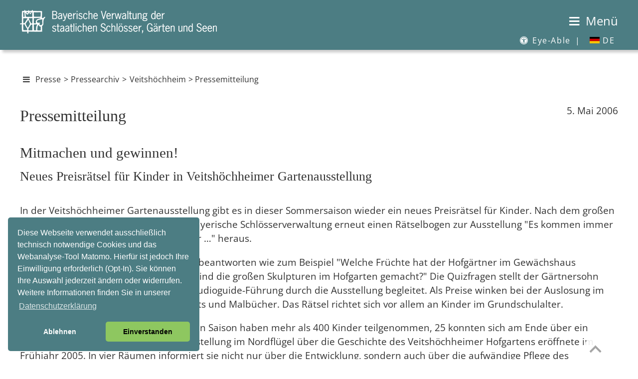

--- FILE ---
content_type: text/html
request_url: https://schloesser.bayern.de/deutsch/presse/archiv06/veitshoechheim/raetsel.htm
body_size: 42812
content:
<!DOCTYPE HTML> 
<html lang="de"><!-- InstanceBegin template="/Templates/presse.dwt" codeOutsideHTMLIsLocked="false" -->
<head>
<meta http-equiv="Content-Type" content="text/html; charset=UTF-8">
<meta http-equiv="X-UA-Compatible" content="IE=edge">
<meta http-equiv="X-Frame-Options" content="deny">


<meta name="identifier-url" content="https://www.schloesser.bayern.de">
<!-- InstanceBeginEditable name="Seitenbeschreibung" -->
<meta name="description" content="Presseinformationen">
<!-- InstanceEndEditable -->
<meta name="copyright" content="Bayerische Verwaltung der staatlichen Schl&ouml;sser, G&auml;rten und Seen">
<meta name="publisher" content="Bayerische Verwaltung der staatlichen Schl&ouml;sser, G&auml;rten und Seen">
<meta name="publisher-email" content="poststelle@bsv.bayern.de">
<meta name="author" content="Bayerische Verwaltung der staatlichen Schl&ouml;sser, G&auml;rten und Seen, Thomas Aniol">
<meta name="keywords" content="Pressemitteilung, Pressearchiv, Pressebild, Veranstaltung, F&uuml;hrung, Kalender, Ausstellung, Konzert, 
Programm, Festival, Serenade, Nacht, Residenznacht, Kunst, Open Air, Fest, Auff&uuml;hrung, Markt">

<meta name="viewport" content="width=device-width, initial-scale=1.0">
<meta name="revisit-after" content="7 days">
<meta name="robots" content="index,follow">

<!-- InstanceBeginEditable name="doctitle" -->
<title>Bayerische Schl&ouml;sserverwaltung | Presse | Pressemitteilungen</title>
<!-- InstanceEndEditable -->
<link rel="shortcut icon" type="image/ico" href="../../../../bilder/pictos/svicon.ico">
<link rel="stylesheet" type="text/css" href="../../../../css/fonts.css">
<link rel="stylesheet" type="text/css" href="../../../../css/mobil.css" media="screen and (max-width: 1024px)">
<link rel="stylesheet" type="text/css" href="../../../../css/basic.css" media="screen and (min-width: 1025px)">
<link rel="stylesheet" type="text/css" href="../../../../css/print.css" media="print">
<script src="../../../../js/cookies/cookies3.0.5.js"></script>
<script src="../../../../js/modernizr3.13.0/src/Modernizr.js"></script>
<script>
var _paq = _paq || [];
_paq.push(['setVisitorCookieTimeout', 7200]); 
_paq.push(['setReferralCookieTimeout', 7200]); 
_paq.push(['setSessionCookieTimeout', 0]); // session only
_paq.push(["trackPageView"]);
_paq.push(["enableLinkTracking"]);
 
function embedTrackingCode() {
   var u="//www.piwik.bayern.de/piwik/";
   _paq.push(["setTrackerUrl", u+"piwik.php"]);
   _paq.push(["setSiteId", "287"]);
   _paq.push(['enableHeartBeatTimer', 30]);
 
   var d=document, g=d.createElement("script"), s=d.getElementsByTagName("script")[0]; g.type="text/javascript";
   g.defer=true; g.async=true; g.src=u+"piwik.js"; s.parentNode.insertBefore(g,s);
    
   // console.log('MATOMO Tracking enabled')
}
 
function deleteMatomoCookies(){
    _paq.push(["disableCookies"]);
    _paq.push(["deleteCookies"]);
    location.reload();
 
    // console.log('MATOMO Tracking disabled')
}

// Insites Cookie Consent with Opt-IN for MATOMO tracking Cookie
// Source: https://cookieconsent.osano.com/documentation/disabling-cookies/

window.addEventListener("load", function () {
    window.cookieconsent.initialise({
  "palette": {
    "popup": {
      "background": "#4c7d83",
      "text": "#FFF"
    },
    "button": {
      "background": "#8ec760",
      "text": "#000"
    }
        },
  "theme": "classic",
  "position": "bottom-left",
        "cookie": { 
            "expiryDays": 1 
         },
        "type": "opt-in",
        "content": {
            "message": "Diese Webseite verwendet ausschließlich technisch notwendige Cookies und das Webanalyse-Tool Matomo. Hierfür ist jedoch Ihre Einwilligung erforderlich (Opt-In). Sie können Ihre Auswahl jederzeit ändern oder widerrufen. Weitere Informationen finden Sie in unserer",
            "allow": "Einverstanden",
            "deny": "Ablehnen",
            "link": "Datenschutzerklärung",
            "href": "https://www.schloesser.bayern.de/deutsch/service/impress/impress.htm#datenschutz",
			"target": "_Self",
            "policy": 'Cookie-Einstellungen'
        },
        onPopupOpen: function () {
            document.body.classList.add("cookieconsent-banner-opened");
        },
        onPopupClose: function () {
            document.body.classList.remove("cookieconsent-banner-opened");
        },
        onInitialise: function (status) {
            var type = this.options.type;
            var didConsent = this.hasConsented();
            if (type == 'opt-in' && didConsent) {
                // enable cookies
                embedTrackingCode();
            }
            if (type == 'opt-out' && !didConsent) {
                // disable cookies
            }
        },
        onStatusChange: function (status, chosenBefore) {
            var type = this.options.type;
            var didConsent = this.hasConsented();
            if (type == 'opt-in' && didConsent) {
                // enable cookies
                embedTrackingCode();
            }
            if (type == 'opt-in' && !didConsent) {
                // disable cookies
                deleteMatomoCookies();
            }
            if (type == 'opt-out' && !didConsent) {
                // disable cookies
                deleteMatomoCookies();
            }
        },
        onRevokeChoice: function () {
            var type = this.options.type;
            if (type == 'opt-in') {
                // disable cookies
            }
            if (type == 'opt-out') {
                // enable cookies
                embedTrackingCode();
            }
        },
 
    })
});
 
 
// function for triggering a click on the cc-revoke button
// wich will show the consent banner again.
// You may use it in a link, such as this example:
// <a href="#" onclick="openCCbanner(); return false;">Cookie Consent</a>
function openCCbanner(){
    var el = document.querySelector('.cc-revoke');
    el.click();
}
</script>
<!-- InstanceBeginEditable name="head" --><!-- InstanceEndEditable -->
</head>
<body>
 <a id="top"></a>

<div id="hintergrund">
<div class="header" id="myHeader">
<div id="kopf">

<!-- Sprung-Menu fuer textorientierte Browser -->
<h1 class="unsichtbar">Sprungmen&uuml;:</h1>
<ul class="sprungmenue">
  	<li><a href="#navigation">Zur Navigation</a></li>
  	<li><a href="#main-content">Direkt zum Inhalt</a></li>
</ul>


<div class="startlink"><a href="../../../../index.htm" title="zur Startseite"><img src="../../../../bilder/pictos/startlink430.png" width="430" height="50" alt="Logo Bayerische Schl&ouml;sserverwaltung - Link zur Startseite"></a></div>
<div class="logo"></div>  
<div id="menubutton"><a href="#mainNav" id="navigation"><span class="icon-menu"></span> <span class="ohne_schrift">Menü</span></a></div>

<hr class="unsichtbar">
<nav id="submenu" aria-label="Subnavigation">
  <ul>
  
  <li><a href='#' title='Eye-Able Assistenzsoftware' class='eyeAble_customToolOpenerClass'><span class="icon-eyeable"></span> Eye-Able <span class="menue_abstand">|</span></a></li>
  <li><a href="#" aria-haspopup="true"><span id="icon_DE20"></span> DE</a>
    <ul class="dropdown" aria-label="submenu">
      <li><a href="../../../../englisch/palace/index.htm"><span id="icon_EN20"></span> EN</a></li>
      </ul>
    </li>
  </ul>
</nav>
</div>     
<div class="absatz"></div>
</div>
<div id="layoutrahmen">
<!-- #layoutrahmen dient nur zur Groessenangabe und zur Positionierung -->
<div class="navigation">
  <hr class="unsichtbar">
  <h1 class="unsichtbar">Navigation:</h1>
<nav id='mainNav' aria-label="Main">
<ul id="menuItems">
  <li><span>Schl&ouml;sser</span>
  <ul>
  <li><a href="../../../schloss/index.htm">&Uuml;bersicht / Karte</a></li>
  <li><a href="../../../schloss/objekte/ansbach.htm">Ansbach</a></li>
  <li><a href="../../../schloss/uebers/aschaff.htm">Aschaffenburg</a>
  	<ul>
    	<li><a href="../../../schloss/objekte/as_joh.htm">Schloss Johannisburg</a></li>
        <li><a href="../../../schloss/objekte/as_pom.htm">Pompejanum</a></li>
        <li><a href="../../../schloss/objekte/as_sb.htm">Schloss Schönbusch</a></li>
    </ul>
  </li>
  <li><a href="../../../schloss/uebers/bamberg.htm">Bamberg und Umgebung</a>
  	<ul>
    	<li><a href="../../../schloss/objekte/bam_res.htm">Neue Residenz Bamberg</a></li>
        <li><a href="../../../schloss/objekte/bam_hof.htm">Alte Hofhaltung Bamberg</a></li>
        <li><a href="../../../schloss/objekte/seehof.htm">Schloss Seehof (Memmelsdorf)</a></li>
    </ul>
  </li>
  <li><a href="../../../schloss/uebers/bayreuth.htm">Bayreuth und Umgebung</a>
  	<ul>
    	<li><a href="../../../schloss/objekte/bay_ns.htm">Neues Schloss Bayreuth</a></li>
        <li><a href="../../../schloss/objekte/bay_oper.htm">Markgräfliches Opernhaus: Welterbe & Museum</a></li>
        <li><a href="../../../schloss/objekte/bay_as.htm">Altes Schloss Eremitage</a></li>
        <li><a href="../../../schloss/objekte/bay_fant.htm">Schloss Fantaisie (Eckersdorf/Donndorf)</a></li>
        <li><a href="../../../schloss/objekte/bay_morg.htm">Morgenländischer Bau (Wonsees)</a></li>
        <li><a href="../../../schloss/objekte/bay_zwer.htm">Burg Zwernitz (Wonsees)</a></li>
    </ul>
  </li>
  <li><a href="../../../schloss/objekte/burghaus.htm">Burghausen</a></li>
  <li><a href="../../../schloss/objekte/cadolzburg.htm">Cadolzburg bei Fürth</a></li>
  <li><a href="../../../schloss/uebers/chiemsee.htm">Chiemsee</a>
  	<ul>
    	<li><a href="../../../schloss/objekte/hch_ns.htm">Neues Schloss Herrenchiemsee</a></li>
        <li><a href="../../../schloss/objekte/hch_as.htm">Augustiner-Chorherrenstift Herrenchiemsee</a></li>
        <li><a href="../../../schloss/objekte/fr_chiem.htm">Kloster Frauenchiemsee</a></li>
        <li><a href="../../../schloss/objekte/ub_exter.htm">Künstlerhaus Exter (Übersee)</a></li>
    </ul>
  </li>
  <li><a href="../../../schloss/uebers/coburg.htm">Coburg und Umgebung</a>
  	<ul>
    	<li><a href="../../../schloss/objekte/co_ehren.htm">Schloss Ehrenburg</a></li>
        <li><a href="../../../schloss/objekte/co_veste.htm">Veste Coburg</a></li>
        <li><a href="../../../schloss/objekte/co_rosen.htm">Schloss Rosenau (Rödental)</a></li>
    </ul>
  </li>
  <li><a href="../../../schloss/objekte/dachau.htm">Dachau</a></li>
  <li><a href="../../../schloss/objekte/walhalla.htm">Donaustauf</a></li>
  <li><a href="../../../schloss/objekte/eichsta.htm">Eichst&auml;tt</a></li>
  <li><a href="../../../schloss/objekte/ellingen.htm">Ellingen</a></li>
  <li><a href="../../../schloss/objekte/feldafin.htm">Feldafing am Starnberger See</a></li>
  <li><a href="../../../schloss/uebers/herrench.htm">Herrenchiemsee</a>
  	<ul>
    	<li><a href="../../../schloss/objekte/hch_ns.htm">Neues Schloss Herrenchiemsee</a></li>
        <li><a href="../../../schloss/objekte/hch_as.htm">Augustiner-Chorherrenstift Herrenchiemsee</a></li>
    </ul>
  </li>
  <li><a href="../../../schloss/objekte/hoechst.htm">H&ouml;chst&auml;dt</a></li>
  <li><a href="../../../schloss/objekte/gasteig.htm">Holzhausen am Ammersee</a></li>
  <li><a href="../../../schloss/objekte/kelheim.htm">Kelheim</a></li>
  <li><a href="../../../schloss/objekte/kempten.htm">Kempten</a></li>
  <li><a href="../../../schloss/objekte/koe_bart.htm">K&ouml;nigssee</a></li>
  <li><a href="../../../schloss/objekte/kulmbach.htm">Kulmbach</a></li>
  <li><a href="../../../schloss/uebers/landshut.htm">Landshut</a>
  	<ul>
    	<li><a href="../../../schloss/objekte/la_traus.htm">Burg Trausnitz</a></li>
        <li><a href="../../../schloss/objekte/la_res.htm">Stadtresidenz Landshut</a></li>
    </ul>
  </li>
  <li><a href="../../../schloss/uebers/linderhof.htm">Linderhof</a>
  	<ul>
    	<li><a href="../../../schloss/objekte/li_schl.htm">Schloss Linderhof</a></li>
        <li><a href="../../../schloss/objekte/li_parkb.htm">Parkbauten im Schlosspark Linderhof</a></li>
    </ul>
  </li>
  <li><a href="../../../schloss/objekte/lauenst.htm">Ludwigsstadt</a></li>
  <li><a href="../../../schloss/uebers/muenchen.htm">M&uuml;nchen</a>
  	<ul>
    	<li><a href="../../../schloss/objekte/mu_res.htm">Residenz München</a></li>
        <li><a href="../../../schloss/objekte/mu_schk.htm">Schatzkammer in der Residenz München</a></li>
        <li><a href="../../../schloss/objekte/mu_cuv.htm">Cuvilliés-Theater</a></li>
        <li><a href="../../../schloss/objekte/mu_feldh.htm">Feldherrnhalle</a></li>
        <li><a href="../../../schloss/objekte/mu_ruhm.htm">Ruhmeshalle und Bavaria</a></li>
        <li><a href="../../../schloss/objekte/ny_schl.htm">Schloss Nymphenburg</a></li>
        <li><a href="../../../schloss/objekte/ny_parkb.htm">Parkburgen im Schlosspark Nymphenburg</a></li>
        <li><a href="../../../schloss/objekte/ny_marst.htm">Marstallmuseum und Museum "Nymphenburger Porzellan"</a></li>
        <li><a href="../../../schloss/objekte/mu_blut.htm">Schloss Blutenburg</a></li>
    </ul>
  </li>
  <li><a href="../../../schloss/objekte/neuburg.htm">Neuburg</a></li>
  <li><a href="../../../schloss/objekte/neuschw.htm">Neuschwanstein</a></li>
  <li><a href="../../../schloss/uebers/nuernberg.htm">N&uuml;rnberg und Umgebung</a>
  	<ul>
    	<li><a href="../../../schloss/objekte/nbg_burg.htm">Kaiserburg Nürnberg</a></li>
        <li><a href="../../../schloss/objekte/nbg_tuch.htm">Tucherschloss</a></li>
        <li><a href="../../../schloss/objekte/nbg_roth.htm">Festungsruine Rothenberg (Schnaittach)</a></li>
    </ul>
  </li>
  <li><a href="../../../schloss/uebers/riedenburg.htm">Riedenburg</a>
    <ul>
    	<li><a href="../../../schloss/objekte/prunn.htm">Burg Prunn</a></li>
        <li><a href="../../../schloss/objekte/rosenbu.htm">Rosenburg</a></li>
    </ul>
  </li>
  <li><a href="../../../schloss/objekte/schachen.htm">Schachen</a></li>
  <li><a href="../../../schloss/uebers/schl_ges.htm">Schlei&szlig;heim</a>
    <ul>
    	<li><a href="../../../schloss/objekte/schl_as.htm">Altes Schloss Schleißheim</a></li>
        <li><a href="../../../schloss/objekte/schl_ns.htm">Neues Schloss Schleißheim</a></li>
        <li><a href="../../../schloss/objekte/schl_lu.htm">Schloss Lustheim</a></li>
    </ul>
  </li>
  <li><a href="../../../schloss/objekte/veitsho.htm">Veitsh&ouml;chheim</a></li>
  <li><a href="../../../schloss/uebers/wuerzburg.htm">W&uuml;rzburg</a>
   	<ul>
    	<li><a href="../../../schloss/objekte/wu_res.htm">Residenz Würzburg</a></li>
        <li><a href="../../../schloss/objekte/wu_fest.htm">Festung Marienberg</a></li>
        <li><a href="../../../schloss/objekte/wu_mas.htm">Maschikuliturm und Kasematte</a></li>
    </ul>
  </li>
  </ul>
 </li>
  <li><span>G&auml;rten</span>
  <ul>
      <li><a href="../../../garten/index.htm">&Uuml;bersicht / Karte</a></li>
      <li><a href="../../../garten/objekte/ansbach.htm">Ansbach</a></li>
      <li><a href="../../../garten/uebers/aschaff.htm">Aschaffenburg </a>
      	<ul>
        	<li><a href="../../../garten/objekte/as_pom.htm">Schlossgarten Aschaffenburg</a></li>
            <li><a href="../../../garten/objekte/as_sb.htm">Park Schönbusch</a></li>
        </ul>
      </li>
      <li><a href="../../../garten/uebers/bamberg.htm">Bamberg und Umgebung</a>
      	<ul>
        	<li><a href="../../../garten/objekte/bamberg.htm">Rosengarten Bamberg</a></li>
            <li><a href="../../../garten/objekte/seehof.htm">Schlosspark Seehof</a></li>
        </ul>
      </li>
      <li><a href="../../../garten/uebers/bayreuth.htm">Bayreuth und Umgebung</a>
      	<ul>
        	<li><a href="../../../garten/objekte/bay_ns.htm">Hofgarten Bayreuth</a></li>
            <li><a href="../../../garten/objekte/bay_as.htm">Hofgarten Eremitage</a></li>
            <li><a href="../../../garten/objekte/bay_fant.htm">Schlosspark Fantaisie (Eckersdorf/Donndorf)</a></li>
            <li><a href="../../../garten/objekte/bay_morg.htm">Felsengarten Sanspareil (Wonsees)</a></li>
        </ul>
      </li>
      <li><a href="../../../garten/objekte/cadolzburg.htm">Cadolzburg bei Fürth </a></li>
      <li><a href="../../../garten/objekte/co_rosen.htm">Coburg und Umgebung</a></li>
      <li><a href="../../../garten/objekte/dachau.htm">Dachau </a></li>
      <li><a href="../../../garten/objekte/eichsta.htm">Eichst&auml;tt </a></li>
      <li><a href="../../../garten/objekte/ellingen.htm">Ellingen </a></li>
      <li><a href="../../../garten/objekte/feldafin.htm">Feldafing am Starnberger See </a></li>
      <li><a href="../../../garten/objekte/hch_park.htm">Herrenchiemsee </a></li>
      <li><a href="../../../garten/objekte/gasteig.htm">Holzhausen am Ammersee</a></li>
      <li><a href="../../../garten/objekte/li_park.htm">Linderhof </a></li>
      <li><a href="../../../garten/uebers/muenchen.htm">M&uuml;nchen </a>
      	<ul>
        	<li><a href="../../../garten/objekte/mu_hofg.htm">Hofgarten München</a></li>
            <li><a href="../../../garten/objekte/mu_engl.htm">Englischer Garten</a></li>
            <li><a href="../../../garten/objekte/mu_finan.htm">Dichtergarten</a></li>
            <li><a href="../../../garten/objekte/mu_max.htm">Maximiliansanlagen mit Friedensengel</a></li>
            <li><a href="../../../garten/objekte/ny_park.htm">Schlosspark Nymphenburg</a></li>
        </ul>
      </li><li><a href="../../../garten/uebers/nuernberg.htm">N&uuml;rnberg </a>
      	<ul>
        	<li><a href="../../../garten/objekte/nbg_burg.htm">Burggarten auf der Kaiserburg</a></li>
            <li><a href="../../../garten/objekte/nbg_merian.htm">Maria Sibylla Merian-Garten auf der Kaiserburg</a></li>
        </ul>
      </li>
        <li><a href="../../../garten/objekte/schl_ns.htm">Schlei&szlig;heim </a></li>

      <li><a href="../../../garten/objekte/veitsho.htm">Veitsh&ouml;chheim </a></li>
      <li><a href="../../../garten/uebers/wuerzburg.htm">W&uuml;rzburg </a>
      	<ul>
        	<li><a href="../../../garten/objekte/wu_res.htm">Hofgarten Würzburg</a></li>
            <li><a href="../../../garten/objekte/wu_fest.htm">Fürstengarten auf der Festung Marienberg</a></li>
        </ul>
      </li>
    </ul>
  </li>
  <li><span>Seen</span>
    <ul>
    <li><a href="../../../seen/index.htm">&Uuml;bersicht / Karte</a></li>
    <li><a href="../../../seen/objekte/alpsee.htm">Alpsee</a></li>
    <li><a href="../../../seen/objekte/ammersee.htm">Ammersee </a></li>
    <li><a href="../../../seen/objekte/bodensee.htm">Bodensee </a></li>
    <li><a href="../../../seen/objekte/chiemsee.htm">Chiemsee </a></li>
    <li><a href="../../../seen/objekte/gralpsee.htm">Gro&szlig;er Alpsee </a></li>
    <li><a href="../../../seen/objekte/hinters.htm">Hintersee </a></li>
    <li><a href="../../../seen/objekte/kochels.htm">Kochelsee </a></li>
    <li><a href="../../../seen/objekte/koenigss.htm">K&ouml;nigssee </a></li>
    <li><a href="../../../seen/objekte/leitger.htm">Leitgeringer See </a></li>
    <li><a href="../../../seen/objekte/schliers.htm">Schliersee </a></li>
    <li><a href="../../../seen/objekte/schwans.htm">Schwansee </a></li>
    <li><a href="../../../seen/objekte/soinsee.htm">Soinsee </a></li>
    <li><a href="../../../seen/objekte/spitzing.htm">Spitzingsee </a></li>
    <li><a href="../../../seen/objekte/staffels.htm">Staffelsee </a></li>
    <li><a href="../../../seen/objekte/starnber.htm">Starnberger See </a></li>
    <li><a href="../../../seen/objekte/tegerns.htm">Tegernsee </a></li>
    <li><a href="../../../seen/objekte/waginger.htm">Waginger See</a></li>
  </ul>
  </li>
  <li><span>R&auml;ume mieten</span>
    <ul>
      <li><a href="../../../raeume/index.asp">Raumsuche / &Uuml;bersicht</a></li>
      <li><a href="../../../raeume/ueb_ort/ansbach.htm">Ansbach</a>
       	<ul>
        	<li><a href="../../../raeume/ueb_obj/ans_res.htm">Residenz Ansbach</a></li>
            <li><a href="../../../raeume/ueb_obj/ans_hofgarten.htm">Hofgarten Ansbach</a></li>
        </ul>
     </li>
      <li><a href="../../../raeume/ueb_ort/aschaff.htm">Aschaffenburg</a>
       	<ul>
        	<li><a href="../../../raeume/ueb_obj/as_joh.htm">Schloss Johannisburg</a></li>
            <li><a href="../../../raeume/ueb_obj/as_sb.htm">Park Schönbusch</a></li>
        </ul>
      </li>
      <li><a href="../../../raeume/ueb_ort/bamberg.htm">Bamberg und Umgebung</a>
       	<ul>
        	<li><a href="../../../raeume/ueb_obj/bam_res.htm">Neue Residenz Bamberg</a></li>
            <li><a href="../../../raeume/ueb_obj/bam_ahof.htm">Alte Hofhaltung Bamberg</a></li>
            <li><a href="../../../raeume/ueb_obj/seehof.htm">Schloss Seehof (Memmelsdorf)</a></li>
        </ul>
      </li>
      <li><a href="../../../raeume/ueb_ort/bayreuth.htm">Bayreuth und Umgebung</a>
       	<ul>
        	<li><a href="../../../raeume/ueb_obj/bay_ere.htm">Hofgarten Eremitage</a></li>
            <li><a href="../../../raeume/ueb_obj/bay_zwer.htm">Burg Zwernitz (Wonsees)</a></li>
            <li><a href="../../../raeume/ueb_obj/bay_fan.htm">Schloss Fantaisie (Eckersdorf/Donndorf)</a></li>
        </ul>
      </li>
      <li><a href="../../../raeume/ueb_ort/burghaus.htm">Burghausen</a></li>
      <li><a href="../../../raeume/ueb_ort/cadolz.htm">Cadolzburg bei Fürth</a></li>
      <li><a href="../../../raeume/ueb_ort/coburg.htm">Coburg und Umgebung</a>
       	<ul>
        	<li><a href="../../../raeume/ueb_obj/co_ehr.htm">Schloss Ehrenburg</a></li>
            <li><a href="../../../raeume/ueb_obj/co_ros.htm">Schloss Rosenau (Rödental)</a></li>
        </ul>
      </li>
	  <li><a href="../../../raeume/ueb_ort/dachau.htm">Dachau</a></li>
      <li><a href="../../../raeume/ueb_ort/ellingen.htm">Ellingen</a></li>
      <li><a href="../../../raeume/ueb_ort/feldafin.htm">Feldafing am Starnberger See</a></li>
      <li><a href="../../../raeume/ueb_ort/herrench.htm">Herrenchiemsee</a>
       	<ul>
        	<li><a href="../../../raeume/ueb_obj/hch_as.htm">Augustiner-Chorherrenstift</a></li>
       <li><a href="../../../raeume/ueb_obj/hch_kirche.htm">Kirche <abbr title="Sankt">St.</abbr> Maria</a></li>
            <li><a href="../../../raeume/ueb_obj/hch_ns.htm">Neues Schloss Herrenchiemsee</a></li>
        </ul>
      </li>
      <li><a href="../../../raeume/ueb_ort/hoechst.htm">H&ouml;chst&auml;dt</a></li>
      <li><a href="../../../raeume/ueb_ort/holzhaus.htm">Holzhausen am Ammersee</a></li>
      <li><a href="../../../raeume/ueb_ort/koe_see.htm">K&ouml;nigssee</a></li>
      <li><a href="../../../raeume/ueb_ort/kulmbach.htm">Kulmbach</a></li>
      <li><a href="../../../raeume/ueb_ort/landshut.htm">Landshut</a>
       	<ul>
        	<li><a href="../../../raeume/ueb_obj/la_burg.htm">Burg Trausnitz</a></li>
            <li><a href="../../../raeume/ueb_obj/la_res.htm">Stadtresidenz Landshut</a></li>
        </ul>
      </li>
      <li><a href="../../../raeume/ueb_ort/ludwig.htm">Ludwigsstadt</a></li>
      <li><a href="../../../raeume/ueb_ort/muenchen.htm">M&uuml;nchen</a>
       	<ul>
        	<li><a href="../../../raeume/ueb_obj/mu_res.htm">Residenz München</a></li>
            <li><a href="../../../raeume/ueb_obj/nymphenb.htm">Schloss Nymphenburg</a></li>
            <li><a href="../../../raeume/ueb_obj/mu_engl.htm">Englischer Garten</a></li>
        </ul>
      </li>
      <li><a href="../../../raeume/ueb_ort/neuburg.htm">Neuburg</a></li>
      <li><a href="../../../raeume/ueb_ort/nuernber.htm">N&uuml;rnberg</a></li>
      <li><a href="../../../raeume/ueb_ort/sch_heim.htm">Schlei&szlig;heim</a></li>
      <li><a href="../../../raeume/ueb_ort/veitsho.htm">Veitsh&ouml;chheim</a></li>
      <li><a href="../../../raeume/ueb_ort/wuerzbur.htm">W&uuml;rzburg</a>
       	<ul>
        	<li><a href="../../../raeume/ueb_obj/wu_res.htm">Residenz Würzburg</a></li>
            <li><a href="../../../raeume/ueb_obj/wu_res.htm">Festung Marienberg</a></li>
        </ul>
      </li>
    </ul>
  </li>
  <li><span>Aktuelles</span>
 <ul>
         <li><a href="../../../../index.htm">Aktuelle Hinweise / Informationen</a></li>
         <li><a href="../../../aktuell/fuehrung/fuehrung.asp">Themenf&uuml;hrungen / Aktionen für Familien</a></li>
		 <li><a href="../../../aktuell/kalender/kalender.asp">Veranstaltungen</a></li>
         <li><a href="../../../aktuell/social-media/index.htm">Social Media</a></li>
         <li><a href="../../../aktuell/newslett/newsletter.htm">Newsletter</a></li> 
         <li><a href="../../../aktuell/stellen/index.htm">Stellenausschreibungen</a></li> 
         <li><a href="../../../aktuell/film/film.htm">Filme</a></li>                 
    </ul>
  </li>
  <li aria-current="page" class="Selected"><span>Presse</span>
    <ul>
         <li><a href="../../presse/presse.htm">Pressekontakt / Pressemitteilungen</a></li>
         <li><a href="../../presse/p_bilder.htm">Pressebilder</a></li>
         <li><a href="../../presse/archiv.htm">Pressearchiv</a></li>
    </ul>
  </li>
  <li><span>&Uuml;ber uns</span>
      <ul>
        <li><a href="../../../ueberuns/index.htm">Die Schlösserverwaltung</a></li>
        <li><a href="../../../ueberuns/organis/org_uebs.htm">Organisation</a></li>
        <li><span>Pr&auml;sidialabteilung</span>
        	<ul>
            	<li><a href="../../../ueberuns/zl/abt_zl.htm">Die Pr&auml;sidialabteilung</a></li>
                <li><a href="../../../ueberuns/organis/org_zl.htm">Kontaktpersonen Pr&auml;sidialabteilung</a></li>
            </ul>
        </li>
        <li><span>Bauabteilung</span>
        	<ul>
            	<li><a href="../../../ueberuns/bau/abt_bau.htm">Die Bauabteilung</a></li>
                <li><a href="../../../ueberuns/organis/org_bau.htm">Kontaktpersonen Bauabteilung</a></li>
            </ul>
        </li>
		<li><span>G&auml;rtenabteilung</span>
        	<ul>
            	<li><a href="../../../ueberuns/garten/abt_g.htm">Die G&auml;rtenabteilung</a>
                <li><a href="../../../ueberuns/organis/org_gart.htm">Kontaktpersonen G&auml;rtenabteilung</a></li>
            </ul>
        </li>
		<li><span>Museumsabteilung</span>
        	<ul>
            	<li><a href="../../../ueberuns/museum/abt_mus.htm">Die Museumsabteilung</a></li>
                <li><a href="../../../ueberuns/organis/org_mus.htm">Kontaktpersonen Museumsabteilung</a></li>
            </ul>
        </li>
		<li><span>Restaurierungszentrum</span>
        	<ul>
            	<li><a href="../../../ueberuns/rz/rz.htm">Das Restaurierungszentrum</a></li>
                <li><a href="../../../ueberuns/organis/org_rest.htm">Kontaktpersonen Restaurierungszentrum</a></li>
            </ul>
        </li>
		<li><span>Au&szlig;enverwaltungen</span>
        	<ul>
            	<li><a href="../../../ueberuns/av/av.htm">Die Au&szlig;enverwaltungen</a></li>
                <li><a href="../../../ueberuns/organis/org_av.htm">Kontaktpersonen Au&szlig;enverwaltungen</a></li>
            </ul>
        </li>
    </ul>
	</li>
  <li><span>Service</span>
        <ul>
        <li><a href="../../../service/index.htm">&Uuml;bersicht</a></li>
        <li><a href="../../../service/infomat/infomat.htm">Infomaterial</a></li>
        <li><a href="../../../service/fotogenehm/fotogenehm.htm">Fotogenehmigung</a></li>
        <li><a href="../../../service/fotoarch/fotoarch.htm">Fotoarchiv</a></li>
        <li><a href="../../../service/drehgenehm/drehgenehm.htm">Drehgenehmigung</a></li>
        <li><a href="../../../service/links/links.htm">Links</a></li>
        <li><a href="../../../service/bayern3d/index.htm">Bayern 3D &ndash; Heimat Digital</a></li>
        <li><a href="../../../service/fotodownload/download.asp">Fotodownload / <abbr title="Business to Business" lang="en">B2B</abbr>-Bereich</a></li>
        <li><a href="../../../service/filmdownload/index.htm">Filmdownload / <abbr title="Business to Business" lang="en">B2B</abbr>-Bereich</a></li>
        <li><a href="../../../service/tourismus/newsletter-b2b.htm">Tourismus / <abbr title="Business to Business" lang="en">B2B</abbr>-Bereich</a></li>
		<li><a href="../../../service/kontakt/kontakt.htm">Kontakt</a></li>
		<li><a href="../../../service/impress/impress.htm">Impressum</a></li>
      </ul>
	</li>
  <li><span>Kinder- und Jugendseiten</span>
        <ul>
		 <li><a href="../../../kinder/index.htm">&Uuml;bersicht</a></li>
		 <li><a href="../../../kinder/termine/kinder.asp">Termine und mehr</a></li>
		 <li><a href="../../../kinder/lernen/lernen.htm">Zum Lernen</a></li>
         <li><a href="../../../kinder/spielen/spielen.htm">Zum Spielen</a></li>
		 <li><a href="../../../kinder/hoeren/hoeren.htm">Zum Hören/Sehen</a></li>
		 <li><a href="../../../kinder/mitmachen/mitmachen.htm">Zum (Mit)machen</a></li>
      </ul>
	</li>
  <li><a href="../../../shop/shop.htm">Online-Shop / Museumsl&auml;den</a></li>
  <li><a href="../../../../englisch/palace/index.htm" ><i class="fa fa-user"><span id="icon_EN30"></span></i>&nbsp;EN</a></li>
 </ul>
 </nav>    
</div> <!-- Inhaltsbereich - entaelt den gesamten Content in den Unterbereichen "Inhalt" und "Infospalte" - #container dient nur zur Positionierung -->
<hr class="unsichtbar">
<div id="container_abstand_header"></div>
<a id="main-content" class="sprungmarke"></a>
<div id="container">  
	  <div id="pfad">
        <!-- InstanceBeginEditable name="pfad" --><p class="klein"><a href="#mainNav" id="navigation" title="Menü einblenden"><span class="icon-menu"></span></a>   <a href="../../presse/presse.htm">Presse</a> &gt; <a href="../../presse/archiv.htm">Pressearchiv</a> &gt; <a href="../../presse/veitshoe.htm">Veitsh&ouml;chheim</a> &gt;  Pressemitteilung</p><!-- InstanceEndEditable -->
</div>	   
<div class="inhalt_index"> 
     <h1 class="unsichtbar">Inhalt:</h1>
		<!-- InstanceBeginEditable name="Inhalt" -->
		   
		<div class="pressebilder-rechts"><p>5. Mai 2006</p>
		</div>  

<h2>Pressemitteilung </h2>
<h3 class="presse">          Mitmachen und gewinnen! </h3>
		<h4>Neues Preisr&auml;tsel f&uuml;r Kinder in Veitsh&ouml;chheimer Gartenausstellung</h4>
		<p>In der Veitsh&ouml;chheimer Gartenausstellung gibt es in dieser Sommersaison wieder ein neues Preisr&auml;tsel f&uuml;r Kinder. Nach dem gro&szlig;en Erfolg im vergangenen Jahr bringt die Bayerische Schl&ouml;sserverwaltung erneut einen R&auml;tselbogen zur Ausstellung &quot;Es kommen immer Leit aus W&uuml;rzburg und Frembde hierher &hellip;&quot; heraus. </p>
		<p>Sieben neue Fragen m&uuml;ssen die Kinder beantworten wie zum Beispiel &quot;Welche Fr&uuml;chte hat der Hofg&auml;rtner im Gew&auml;chshaus geerntet?&quot; und &quot;Aus welchem Material sind die gro&szlig;en Skulpturen im Hofgarten gemacht?&quot; Die Quizfragen stellt der G&auml;rtnersohn Georg Oth, der die Kinder auch in der Audioguide-F&uuml;hrung durch die Ausstellung begleitet. Als Preise winken bei der Auslosung im November unter anderem Spiele, T-Shirts und Malb&uuml;cher. Das R&auml;tsel richtet sich vor allem an Kinder im Grundschulalter. </p>
		<p>Am ersten Preisr&auml;tsel in der vergangenen Saison haben mehr als 400 Kinder teilgenommen, 25 konnten sich am Ende &uuml;ber ein Gewinnp&auml;ckchen freuen. Die Dauerausstellung im Nordfl&uuml;gel &uuml;ber die Geschichte des Veitsh&ouml;chheimer Hofgartens er&ouml;ffnete im Fr&uuml;hjahr 2005. In vier R&auml;umen informiert sie nicht nur &uuml;ber die Entwicklung, sondern auch &uuml;ber die aufw&auml;ndige Pflege des ber&uuml;hmten Rokokogartens. </p>
		<h5 class="presse">
		  &quot;Kinder sind unsere Garten- und Ausstellungsbesucher von morgen&quot; </h5>
		<p><cite>&quot;Vor allem f&uuml;r Kinder ist die Ausstellung ein Vergn&uuml;gen &ndash; wir wollen ein besonderes Angebot f&uuml;r sie, denn Kinder sind unsere Garten- und Ausstellungsbesucher von morgen&quot;</cite>, sagt Jost Albert, der zust&auml;ndige Gartenreferent und Ausstellungsleiter. Deshalb sei es wichtig, Kinder mit speziellen Angeboten f&uuml;r den Garten und seine Geschichte zu sensibilisieren. </p>
		<h5 class="presse">
		  Audiof&uuml;hrung l&auml;sst Kinder in die Geschichte eintauchen </h5>
		<p>F&uuml;r die Kinder gibt es deshalb auch ein spannendes H&ouml;rspiel. Die Hauptpersonen darin sind vier liebevoll gestaltete Marionetten. Sie f&uuml;hren die jungen Besucher &uuml;ber zehn verschiedene Stationen durch die Ausstellung und lassen sie so in die Geschichte des Gartens eintauchen und das <span class="umbruch">18. Jahrhundert</span> erleben. Die Schl&ouml;sserverwaltung dankt der HypoVereinsbank M&uuml;nchen f&uuml;r die Finanzierung der Marionetten. </p>
		<h5 class="presse">
		  Historische Pers&ouml;nlichkeiten werden lebendig </h5>
		<p>Die vier Marionetten zeigen vier historische Pers&ouml;nlichkeiten, die f&uuml;r die Gestaltung des Veitsh&ouml;chheimer Hofgartens von gro&szlig;er Bedeutung waren: F&uuml;rstbischof Adam Friedrich von Seinsheim, den Hofbildhauer Ferdinand Tietz, den Hofg&auml;rtner Johann Anton Oth und seinen Sohn Georg Oth. Sie erl&auml;utern in einer leicht verst&auml;ndlichen Sprache wichtige Zusammenh&auml;nge und Details zur Geschichte und Gestaltung des Gartens. Aber auch &uuml;ber das allt&auml;gliche Leben im <span class="umbruch">18. Jahrhundert</span> ist einiges zu erfahren. So befindet sich Hofg&auml;rtner Oth mit einem Korb frisch geernteter Fr&uuml;chte gerade im Gew&auml;chshaus und berichtet &uuml;ber seine Erfolge bei der Zucht von exotischen Fr&uuml;chten wie Orangen, Feigen und Ananas. Hofbildhauer Tietz steht in seiner Werkstatt und schildert den Weg von der ersten Idee bis zur fertigen Gartenskulptur aus Stein. </p>
		<h5 class="presse">
		  Ausstellungsgestaltung f&uuml;r Kinder </h5>
		<p><cite>&quot;Die Audiof&uuml;hrung richtet sich vor allem an Kinder im Grundschulalter&quot;</cite>, betont Gabriele Ehberger von der G&auml;rtenabteilung der Bayerischen Schl&ouml;sserverwaltung. Auch eigne sich die Ausstellung gut f&uuml;r einen Klassenausflug. Sowohl der Eintritt in die Ausstellung als auch die Audiof&uuml;hrung sind f&uuml;r Kinder kostenlos. </p>
		<p>Leuchtend orangefarbene Ausstellungstafeln und Zahlen zu den H&ouml;rstationen markieren die f&uuml;r Kinder interessanten Ausstellungsst&uuml;cke. Wer alles ganz genau oder von oben betrachten will, kann auf Hocker steigen und die Exponate aus der N&auml;he anschauen. </p>
		<br>
		<div class="tabelle">
		<div class="spalte-30prozent">
		  <p>Gartenausstellung:</p>
		</div>
		<div class="spalte-2prozent">&nbsp;</div>
		<div class="spalte-65prozent">
		  <p> &quot;Es kommen immer Leit aus W&uuml;rzburg und Frembde <span class="umbruch">hierher &hellip;&quot;</span> &ndash; Ausstellung zur Geschichte des Rokokogartens Veitsh&ouml;chheim</p>
		</div>
  <div class="absatz"></div>
  <div class="spalte-30prozent"><p>Ausstellungsort:</p></div>
		<div class="spalte-2prozent">&nbsp;</div>
		<div class="spalte-65prozent">
		  <p>Schloss des Hofgartens Veitsh&ouml;chheim </p>
		</div>
  <div class="absatz"></div>
  <div class="spalte-30prozent"><p>&Ouml;ffnungszeiten:</p></div>
		<div class="spalte-2prozent">&nbsp;</div>
		<div class="spalte-65prozent">
		  <p>April bis Oktober, t&auml;glich <span class="umbruch">9-18 Uhr</span>, montags geschlossen </p>
		</div>
  <div class="absatz"></div>
    <div class="spalte-30prozent">
      <p>Eintritt + Audiof&uuml;hrung:</p>
    </div>
		<div class="spalte-2prozent">&nbsp;</div>
		<div class="spalte-65prozent">
		  <p>Kinder und Jugendliche unter 18 Jahren frei </p>
		</div>
  <div class="absatz"></div>

		</div>
		<div class="absatz"></div>
		<p class="vorabsatz">&nbsp;</p>
<p class="vorabsatz">&nbsp;</p>
		<p><strong>Presse-Informationen: <br>
          </strong>Ines Treffler, Pressesprecherin der Bayerischen Schl&ouml;sserverwaltung <br>
  Telefon (0 89) 1 79 08-160, Fax (0 89) 1 79 08-190, <a href="mailto:presse@bsv.bayern.de" class="umbruch icon-mail">presse@bsv.bayern.de</a></p>
        
        <hr>
        <p>Pressemitteilung  5. Mai 2006</p>
		
		<!-- InstanceEndEditable -->
</div>	  
</div>

<!-- Ende Inhaltsbereich / Anfang #fusszeile  -->
<!-- Ende Inhaltsbereich / Anfang #fusszeile  -->
<div class="absatz"></div>
<hr class="unsichtbar">
<div id="fusszeile">
<div class="fusszeile_split">
  <div id="impressum">
	<ul>
        <li><a href="../../../service/kontakt/kontakt.htm">Kontakt</a></li>
        <li><a href="../../../service/impress/impress.htm">Impressum</a></li>
        <li><a href="../../../service/impress/impress.htm#datenschutz">Datenschutzerklärung</a></li>
        <li><a href="../../../barrierefreiheit.htm">Erklärung zur Barrierefreiheit</a></li>
	</ul>
  </div>
  <div id="impressum2">
	<ul>
        <li><a href="../../../aktuell/newslett/newsletter.htm">Newsletter</a></li>
        <li><a href="../../../spenden/spenden.htm">Spenden</a></li>
        <li><a href="../../../sitemap.htm" title="&Uuml;bersicht / Sitemap">&Uuml;bersicht / Sitemap</a></li>
        <li>&copy; Bayerische Schl&ouml;sserverwaltung</li>
	</ul>
  </div>
  <div id="socialmedia">
      <p><a href="https://www.facebook.com/bayerische.schloesserverwaltung/" title="Facebook - Seite wird in einem neuen Fenster geladen" target="_blank"><span class="icon-facebook"></span><span class="unsichtbar">Facebook</span></a> <a href="https://www.instagram.com/schloesserverwaltung.bayern/" title="Instagram - Seite wird in einem neuen Fenster geladen" target="_blank"><span class="icon-instagram"></span><span class="unsichtbar">Instagram</span></a> <a href="https://schloesserblog.bayern.de/" title="Blog der Schl&ouml;sserverwaltung - Seite wird in einem neuen Fenster geladen" target="_blank"><span class="icon-blog"></span><span class="unsichtbar">Blog der Schl&ouml;sserverwaltung</span></a> <a href="https://www.youtube.com/channel/UC7DF2C2JL2K4KJEyRswpqjw"  title="YouTube - Seite wird in einem neuen Fenster geladen" target="_blank"><span class="icon-youtube"></span><span class="unsichtbar">YouTube</span></a></p>
  </div>
 </div>
</div>

</div> 
<div class="bottom">&nbsp;</div>
</div>

        <div class="scrollup"><a href="#top"><img src="../../../../bilder/pictos/transparent.png" width="1" height="1" alt="nach oben"></a></div>

<!-- Neu JavaScript at the bottom for fast page loading -->
<script src="../../../../js/ajax.googleapis.com_ajax_libs_jquery_3.7.1_jquery.min.js"></script>

<!-- HTML5 IE Enabling Script -->
<!--[if lt IE 9]><script src="https://html5shim.googlecode.com/svn/trunk/html5.js"></script><![endif]-->
<script src="../../../../js/cookieconsent.min.js" data-cfasync="false"></script>
<!-- CSS3 Media Queries -->
<script src="../../../../js/respond.min.js"></script>
<!-- Eye Able -->
<script async src="https://www.eye-able-cdn.com/configs/www.schloesser.bayern.de.js"></script>
<script async src="https://www.eye-able-cdn.com/public/js/eyeAble.js"></script>


<!-- Navigation -->
<script src="../../../../mmenu-js-master/dist/mmenu.js"></script> 
<script>
    console.log(Mmenu.i18n());
</script>
<script>
	document.addEventListener("DOMContentLoaded", function() {
            new Mmenu( "#mainNav", {
			   "theme": "white-contrast",
				"offCanvas": {
                "position": "left-front"
               },
			   "pageScroll": {
                  "scroll": false,
			   },
			   "scrollBugFix": {
                  "fix": true,
			   },
				"setSelected": {
                  "hover": true
               },
			   "iconPanels": {
                  "add": true,
                  "visible": 1
               },
			   "navbars": [
                  {
                     "position": "top",
                     "type": "tabs",
                     "content": [
                      "<a href='https://www.schloesser.bayern.de' title='Zur Startseite'><i class='fa fa-home icon-home'> Startseite</i></a>",
                     "<a href='https://www.schloesser.bayern.de/deutsch/aktuell/newslett/newsletter.htm' target='_blank' title='Newsletter - externer Link zur Homepage www.schloesser.bayern.de'><i class='fa icon-news'> Newsletter</i></a>",
					 "close"
                     ]
                  },
               ]
			},
			{ ScreenReader: {
				   "closeSubmenu": "Untermen&uuml; schlie&szlig;en",
				   "openSubmenu": "Untermen&uuml; &ouml;ffnen"
				   },
			}, 
			{ language: "de"
				});
        } 
    );
</script>

<!-- Toogle Container -->
<script>
$(document).ready(function(){
	
	$(".toggle_container").hide();

	$(".trigger").click(function(){
		$(this).toggleClass("active").next().slideToggle("slow");
	});

});
</script>

<!-- Klappmenü Infospalte -->    
<script src="../../../../js/aria.accordion.min.js"></script>

<!-- FlexSlider -->    
<script src="../../../../js/bxslider/jquery.bxslider.min.js"></script>
<script>
		$(document).ready(function(){
        $('.bxslider').bxSlider({
        auto: true,
		mode: 'horizontal',
		pause: 6000,
		captions: true,
		autoControls:true,
		autoControlsCombine:true,
		keyboardEnabled:true,
		ariaLive:true,
		ariaHidden:true,
		autoHover: true	});
        });
</script>    

<!-- Nach oben bei kleinerer Bildschirmen -->
<script>
 if ((screen.width<1024)||(screen.height<768)) {
$(document).ready(function(){
 
        $(window).scroll(function(){
            if ($(this).scrollTop() > 200) {
                $('.scrollup').fadeIn();
            } else {
                $('.scrollup').fadeOut();
            }
        });
 
        $('.scrollup').click(function(){
            $("html, body").animate({ scrollTop: 0 }, 600);
            return false;
        });
 
    });}
</script>

<!-- Textkürzung und Read more bei kleinen Bildschirmen -->
<script src="../../../../js/readMoreJS.min.js"></script>
<script>
 if ((screen.width<1024)||(screen.height<768)) {
		$readMoreJS.init({
			target: '.abgeschnitten',
			numOfWords: 45,
			toggle: true,
			moreLink: '<p class="klein"><span class="icon-toogle_unten"></span>mehr zeigen ...</p>',
			lessLink: '<p class="klein"><span class="icon-toogle_oben"></span>weniger zeigen</p>',
   			linkClass: 'rm-link-classname'
		});
 }
</script>

<script src="../../../../simplelightbox/dist/simple-lightbox.min.js"></script>
<script>
    (function() {
        var $gallery = new SimpleLightbox('.gallery a', {});
    })();
</script>

</body>
<!-- InstanceEnd --></html>

--- FILE ---
content_type: text/css
request_url: https://schloesser.bayern.de/css/basic/basic.css
body_size: 31965
content:
/*****************************************
Inhalt:

01. Grundeinstellungen
02. Schriften und Schriftgr��en
03. Abst�nde und Ausrichtung
04. Links
05. Hinweisk�sten
06. Nach-Oben-Button & Eye-Able
07. Kopfzeile / Header
08. Navigation / Steuerung �ber mmenu-js-master
09. Headline
10. Inhalt
11. Fu��zeile
******************************************/

/*****************************************
Farben:

- Body / .hintergrund / Hinweisk�sten background - weiss #ffffff
- Kopfzeile .header / Fu�zeile .fusszeile / �berschriften, Headline Infospalte background / Hinweisk�sten Rahmen - grau-gr�n #4c7d83
- Kasten_rechts / Hinweiskasten background - hellgrau #F0F0F0
- Links: regul�r color #333333 / .petrol - color #009999 / Kopfzeile - color #fffff
- Schrift color - dunkelgrau #333333
- Schrift .kasten_aktuell_hinweis - color #009999
- Linien color - mittelgrau #666666
******************************************/

/* HTML5 DECLARATIONS */
article, aside, details, figcaption, figure, hgroup, dialog {
display: block
}

audio[controls],canvas,video {
display: inline-block; 
*display: inline; 
zoom: 1
}

/* BASE */
html {
height: 100%; 
overflow-y: scroll; 
-webkit-text-size-adjust: 100% /* Force scrollbar in non-IE and Remove iOS text size adjust without disabling user zoom */
scroll-behavior: smooth;
}

body {
margin: 0;
padding:0; 
min-height: 100%; 
background-color:#FFFFFF;
-webkit-font-smoothing:antialiased; /* Improve default text rendering, handling of kerning pairs and ligatures */
font-smoothing:antialiased; 
text-rendering:optimizeLegibility; 
-webkit-animation: bugfix infinite 1s;  /* Tim Pietrusky advanced checkbox hack (Android <= 4.1.2) *//* CSS Document */
}
/* Tim Pietrusky advanced checkbox hack (Android <= 4.1.2) */
@-webkit-keyframes bugfix { from {padding:0;} to {padding:0;} }


/* FORMS */
form {margin: 0;color:#333333}
fieldset {border: 0;padding: 0}
textarea {overflow: auto; vertical-align: top}
legend {*margin-left: -.75em}
button, input, select, textarea {vertical-align: baseline; *vertical-align: middle} /* IE7 and older */
button, input {line-height: normal; *overflow: visible}
button, input[type="button"], input[type="reset"], input[type="submit"] {cursor: pointer;-webkit-appearance: button}
input[type="checkbox"], input[type="radio"] {box-sizing: border-box}
input[type="search"] {-webkit-appearance: textfield; -moz-box-sizing: content-box; -webkit-box-sizing: content-box;	box-sizing: content-box}
input[type="search"]::-webkit-search-decoration {-webkit-appearance: none}
button::-moz-focus-inner, input::-moz-focus-inner {border: 0; padding: 0}

/* QUOTES */
blockquote, q {quotes: none}
blockquote:before, blockquote:after, q:before, q:after {content: ''; content: none}
blockquote, q, cite {font-style: italic}
blockquote {padding-left: 1.5em; border-left: 3px solid #ccc}
blockquote > p {padding: 0}

/* MEDIA */
figure {margin: 0}
img, embed, video {max-width: 100%;	_width: 100%; height: auto; } /* Fluid images */
img {border: 0;	-ms-interpolation-mode: bicubic} /* Improve IE's resizing of images */
svg:not(:root) {overflow: hidden} /* Correct IE9 overflow */

img[usemap] {
		border: none;
		height: auto;
		max-width: 100%;
		width: auto;
}

/* OTHERS */
strong, b, dt { font-weight: bold}
var, address {font-style: normal}
sub, sup {font-size: 75%; line-height: 0; position: relative; vertical-align: baseline} /* Position 'sub' and 'sup' without affecting line-height */
sup {top: -0.5em} /* Move superscripted text up */
sub {bottom: -0.25em} /* Move subscripted text down */
span.amp{font-family:Adobe Caslon Pro,Baskerville,"Goudy Old Style","Palatino","Palatino Linotype","Book Antiqua",Georgia,"Times New Roman",Times,serif;font-style:italic;font-size:110%;line-height:0;position:relative;vertical-align:baseline} /* Best available ampersand */

/***********************************/
/*     01. Grundeinstellungen     */
/**********************************/

#hintergrund {
	width:100%;
	max-width:1680px;
	height:auto;
	margin:0 auto 0 auto;
	padding:0;
	background-color:#FFFFFF;
}

@media screen and (min-width: 1681px){
#hintergrund {
border-left:2px solid #4c7d8322;
border-right:2px solid #4c7d8322;
}
}

#layoutrahmen {
	width:100%;
	margin:0;
	padding:0;
}

.unsichtbar {
	position:absolute;
	left:-4000px; /*Schiebt die "unsichtbaren" Hilfen aus dem Viewport, dadurch lassen sich �bereifrige Screenreader, die ausgerechnet "display:none" akustisch auswerten, t�uschen, und lesen die so versteckten Hilfen dennoch vor. */
}

.bottom {
	display:none;
}

.slider {
	width:100%;
	clear:both;
}

hr {
	 border-style:dashed;	 
	 color:#666666;
	 margin-bottom:1.5em;
}

hr.bold {
	 border-style:double; 
      color:#666666;
  	  margin-bottom:1.5em;
}

.linie-aktuelles {
	display:none !important;
}


.linie-ohne-abstand {
  	  margin-bottom:0.2em !important;
}

.bold {
	font-weight:bold;
	}

/********************************************/
/*     02. Schriften und Schriftgr��en     */
/*******************************************/

html, body {
	font-family:'Open Sans', Verdana, Arial, Helvetica, sans-serif;
	font-size:100%; /*erreicht ann�hernd gleiche Schriftgr��en in NN, IE und OP*/
	color:#333333;
}

h1, h2, h3, h4, h5, h6, button {
	font-family:Georgia, "Times New Roman", Times, serif;	
	margin:0;
	padding:0;
	color:#333333;
}

h3.impressum {
	font-family:'Open Sans', Verdana, Arial, Helvetica, sans-serif;
}

p, form, .container_veranstaltung button {
	font-family:'Open Sans', Verdana, Arial, Helvetica, sans-serif;
	margin:0;
	padding:0;
	color:#333333;
}

ul, li {
	font-family:'Open Sans', Verdana, Arial, Helvetica, sans-serif;
	color:#333333;
}

.inhalt_index p.kinder {
    font-family:Kristen ITC, Comic Sans MS, Times, MS Serif, serif !important;
	color:#333333;
}


/* - - - - - - - - - - - - Gr��en - - - - - - - - - - - - */

h1 {
	font-size:2.2em;
	font-weight:normal;
	line-height:150%;
	margin:0 0 1em 0;
}

h2 {
	font-size:2em;
	font-weight:normal;
	line-height:150%;
	margin:0 0 1em 0;
}

#headline h2 {
	font-size:4em;
	}

h3 {
	font-size:1.8em;
	font-weight:normal;
	line-height:125%;
	margin:0 0 1em 0;
}

h3.sitemap {
	font-size:1.6em;
	font-weight:bold;
	line-height:125%;
	margin:0 0 1em 0;
}
h3.impressum {
	font-size:1.4em;
	font-weight:normal;
	line-height:150%;
}

h4 {
	font-size:1.6em;
	font-weight:normal;
	line-height:125%;
	margin:0 0 1.5em 0;
}

h5 {
	font-size:1.5em;
	font-weight:normal;
	line-height:125%;
	margin:0 0 1em 0;
}

h6 {
	font-size:1.4em;
	font-weight:normal;
	line-height:125%;
	margin:0 0 1em 0;
}

p, form {
	font-size:1.2em;
	font-weight:normal;
	line-height:150%;
}


#pfad p {
	font-size:1.0em !important;
    font-weight:normal;
	text-align:left;
}

#impressum li {
	font-size:1em;
    font-weight:normal;
}

#socialmedia p {
   font-size:1.6em !important;
}

.inhalt_index p.kinder {
	font-size:1.6em !important;
	line-height:100%;
	font-weight:normal;
}

.medium {
	font-size:1.05em;
}

span.medium {
	font-size:90%;
}

#infospalte .medium {
	font-size:0.9em !important;
}


.medium_center {
	font-size:1.1em;
	text-align:center;
}

.medium_rechts {
	font-size:1.1em;
    text-align:right;
}

.medium_ohneabstand {
     font-size:1.1em;
     margin-bottom:-0.1em;
}

.klein {
	font-size:0.85em !important;
	font-weight:normal;
}

span.klein {
	font-size:83% !important;
}

.vortabelle {
	font-size:0.2em;
	margin-bottom:0.2em;
}

.vorabsatz {
	font-size:0.3em;
	margin-bottom:0.3em;
}

.social-media {
   font-size:1.8em !important;
}


#menubutton {
   	font-size:1.5em;
    text-align:right;
}

ul.sprungmenue li  {
  font-size:0.9em;
  font-weight:bold;
  text-align:center;
}

#menue_nav,
#submenu {
	font-size:1em;
    font-weight:normal; 
    letter-spacing:0.1em;
	text-align:right;	
}


/*****************************************/
/*     03. Abst�nde und Ausrichtung     */
/*****************************************/

.linien_abstand {
	padding-left:0.3em;
	padding-right:0.3em;
}


.rechts {
     text-align:right;
}

.einger�ckt {
     margin-left:3em;
}

._125 {
	line-height:125%;
}

.lineheight150  {
	line-height:150%;
}

.center {
	text-align:center;
}

.presse{
	margin:0 0 0.5em 0 !important;
}

.pressebilder {
	margin:0 2em 1em 0;
	float:left;
}

.pressebilder-rechts {
	margin:0 0 1em 2em;
	float:right;
}

.umbruch {
	white-space:nowrap;
	font-family:inherit;
}

.absatz {
	clear:left;
}
		
.include1 {
	width:100%;
	float:left;
}

.sprungmarke {
	display: block; 
	position: relative;
	top: -120px; 
	visibility: hidden;
}

.newsletter-kasten {
	margin:0 0 3.5em 0 !important;
}

/*****************************************/
/*     04. Links     */
/*****************************************/

a,
a.schwarzlink {
	color:#333333;
	text-decoration:none;
}

a:hover, 
a:active, 
a:focus,
a.schwarzlink:hover, 
a.schwarzlink:active, 
a.schwarzlink:focus  {
     color:#009999;
     text-decoration:underline;
}

a.petrol {
    color:#009999;
	text-decoration:none;
}

a.petrol:hover, 
a.petrol:active, 
a.petrol:focus  {
     color:#009999;
     text-decoration:underline;
}

.link_pdf {
	background-image:url(../../bilder/pictos/icon-pdf_neu.png);
	background-position:left center;
	background-repeat:no-repeat;
	padding:0 0 0 26px;
	line-height:inherit;
}

.link_word {
	background-image:url(../../bilder/pictos/icon-word_neu.png);
	background-position:left center;
	background-repeat:no-repeat;
	padding:0 0 0 26px;
	line-height:inherit;
}

a.link-teaser320 {
        display: block;
		max-width:320px;
        padding:0;
      }

a.link-teaser575 {
        display: block;
		max-width:575px;
        padding:0;
      }

a.link-teaser790 {
        display: block;
		max-width:790px;
        padding:0;
      }
	  

/*****************************************/
/*     05. Hinweisk�sten     */
/*****************************************/

.kasten_aktuell {
padding:0;
margin-bottom:1.4em;
-webkit-border-radius: 11px;
border-radius: 11px;
-webkit-transition: all 0.5s linear;
-moz-transition: all 0.5s linear;
-o-transition: all 0.5s linear;
transition: all 0.5s linear;
filter:alpha(opacity=95); 
opacity: 0.95; 
-moz-opacity:0.95; 
background-color: #FFF; 
border:1px solid #4c7d83;	
}

.kasten_aktuell_feedwind {
padding:0 0.8em 0 0.8em;
margin-bottom:1.4em;
-webkit-border-radius: 10px;
border-radius: 10px;
-webkit-transition: all 0.5s linear;
-moz-transition: all 0.5s linear;
-o-transition: all 0.5s linear;
transition: all 0.5s linear;
filter:alpha(opacity=95); 
opacity: 0.95; 
-moz-opacity:0.95; 
background-color: #FFF; 	
}

.kasten_aktuell_hinweis {
paddingp:0;
margin-bottom:1.4em;
-webkit-border-radius: 10px;
border-radius: 10px;
-webkit-transition: all 0.5s linear;
-moz-transition: all 0.5s linear;
-o-transition: all 0.5s linear;
transition: all 0.5s linear;
filter:alpha(opacity=95); 
opacity: 0.95; 
-moz-opacity:0.95; 
background-color: #FFFFFF; 	
border:1px solid #ab3424 /*#f6bb06 #ffa500*/;
}

.kasten-rechts {
width:28%;
padding:0.7em 0 0.1em 0;
margin:1em 0 1em 2em;
float:right;
-webkit-border-radius: 10px;
border-radius: 10px;
-webkit-box-shadow: 5px 5px 5px #CCCCCC;
-moz-box-shadow: 5px 5px 5px #CCCCCC;
box-shadow: 5px 5px 5px #CCCCCC;
background-color:#F0F0F0;
border:1px solid #555555;
}

.hinweiskasten {
	width:auto;
	max-width:790px;
	padding:0 0 0.5em 0;
	margin-bottom:1.4em;
	-webkit-border-radius: 10px;
	border-radius: 10px;
	background-color:#FFF;
	border:1px solid #ab3424 /*#ffa500*/;
   	box-shadow: 2px 2px 5px 1px rgba(0,0,0,.3);
}

.hinweiskasten h3 {
	padding:0.5em 20px 0.5em 20px;
	background-color:#ab3424 /*#f6bb06*/;
	-webkit-border-top-left-radius: 10px;
	-moz-border-radius-topleft: 10px;
	border-top-left-radius: 10px;
	-webkit-border-top-right-radius: 10px;
	-moz-border-radius-topright: 10px;
	border-top-right-radius: 10px;
	color:#FFF !important;
	}

.hinweiskasten h4, 
.hinweiskasten h5, 
.hinweiskasten h6, 
.hinweiskasten p, 
.hinweiskasten ul, 
.hinweiskasten li {
	padding:0 20px 0 20px;
	}

.hinweiskasten hr {
	margin:0 20px 1em 20px;
	color:#ab3424 /*#f6bb06*/;
	}


.hinweiskasten-zent {
background-color:#F0F0F0; 
text-align:center;
padding:0.7em 0.8em 0.1em 0.8em;
}

.kastenabstandrechts {
padding:0 2em 0 0;
}

/* Socialmedia-Kasten - kann vermutlich entfallen, wegen Aufnahme in Fu�zeile */

.social-media {
   margin-top:0.7em;
}


.social-media    a {
	           color:#FFF; 
               text-decoration:none;
               width: 1.8em !important;
			   height: 1.8em !important;
			   padding:0.2em;
			   text-align: center;
			   background-color:#b3b6b6;
			   border-radius: 1.8em;
               -webkit-border-radius: 1.8em;
			   margin-left:0.1em;
	} 
	            
.social-media a:hover,
.social-media a:focus,
.social-media a:active{
	background-color:#235f96;
	text-decoration:none;
}

/********************************************/
/*     06. Nach-Oben-Button  & Eye-Able   */
/*******************************************/

.scrollup  {display: block; z-index: 101}
	
.scrollup a {
	position: fixed;  
	display: block;
	width: 42px;
	height: 40px;
	bottom: 0;
	right: 5%;
	padding:0;
	margin: 0;
	background: #fff;
	background-image:url(../../bilder/pictos/nach-oben-fix.png); 
	background-position:center;
	background-repeat:no-repeat;
	text-decoration: none;
	-webkit-border-top-left-radius: 10px;
	-moz-border-radius-topleft: 10px;
	border-top-left-radius: 10px;
	-webkit-border-top-right-radius: 10px;
	-moz-border-radius-topright: 10px;
	border-top-right-radius: 10px;
	opacity: 0.9;
}

.scrollup a:hover,
.scrollup a:active,
.scrollup a:focus {
    background-image:url(../../bilder/pictos/nach-oben-fix-hover.png); 
	background-repeat:no-repeat;		
	border-left:2px dashed #666666;
	border-top:2px dashed #666666;
	border-right:2px dashed #666666;
}

#eye-able {display: block; z-index: 102}

#eye-able a {
	display: block;
	width: 42px;
	height: 40px;
	position: absolute;
	position: fixed;  
	bottom: 0;
	right:calc(5% - 50px);
	right: -webkit-calc(5% - 50px);
    right: -moz-calc(5% - 50px);
	margin: 0;
	background-image:url(../../bilder/pictos/eye-able-icon40_1.png); 
	background-position:left;
	background-repeat:no-repeat;
	text-decoration: none;
	padding:0;
	-webkit-border-top-left-radius: 10px;
	-moz-border-radius-topleft: 10px;
	border-top-left-radius: 10px;
	-webkit-border-top-right-radius: 10px;
	-moz-border-radius-topright: 10px;
	border-top-right-radius: 10px;
	opacity: 0.9;
		
}

#eye-able a:hover, 
#eye-able a:active,
#eye-able a:focus {
	background-image:url(../../bilder/pictos/eye-able-icon40_2.png); 
	background-repeat:no-repeat;
	border-left:2px dashed #666666;
	border-top:2px dashed #666666;
	border-right:2px dashed #666666;
	}


/********************************************/
/*     07. Kopfzeile / Header     */
/*******************************************/

/* - - - - Funktion sticky in separater Datei - - - - - - - - - - - - */

#kopf {
   	width:95%;
   	max-width:1200px;
   	height:auto;
   	margin-left:auto;
   	margin-right:auto;
  }

/* - - - - - - - - - - - - Logo - - - - - - - - - - - - */
#kopf .logo {
   	position:absolute;
   	top:20px;
   	width:430px;
   	height:50px;
   	float:left;
   	margin:0;
   	background-image:url(../../bilder/pictos/logo430.png);
   	background-position:top left;
   	background-repeat:no-repeat;
}

#kopf .startlink {
   position:absolute;
   top:20px;
   width:430px;
   height:50px;
   z-index:100;
}

#kopf .startlink a:hover,
#kopf .startlink a:focus, 
#kopf .startlink a:active {
   position:absolute;
   top:-4px;
   width:430px;
   height:53px;
   z-index:100;
   border:1px dashed #fff;
}

/* - - - - - - - - - - - - Hamburger Men�-Button - - - - - - - - - - - - */
#menubutton {
   	position:relative;
   	color:#fff;
   	margin:-45px 0 0 0;
   	float:right;
   	width:150px;
   	height:30px;
   	z-index:101;
}

#menubutton .ohne_schrift {
/*	display:none !important; bei kleineren Bildschirmen - Entfernung von Men�*/
}

#menubutton a {
  	color:#fff;
  	text-decoration:none;
}

#menubutton a:hover,
#menubutton a:focus, 
#menubutton a:active{
  	color:#333;
  	text-decoration:underline;
  	background-color:#FFF;
  	padding:0.2em;
}

/* - - - - - - - - - - - - Sprungem� - - - - - - - - - - - - */
.sprungmenue {
position:absolute;
top:-400px;
width:100%;
max-width:1200px;
text-align:center;
margin-left:auto;
margin-right:auto;
z-index:30;
}

ul.sprungmenue li a {
  color:#FFFFFF;
  left:0;
}

ul.sprungmenue li a:hover,
ul.sprungmenue li a:focus,
ul.sprungmenue li a:active {
  position:absolute;
  top:390px;
  width:25em;
  margin-left:30%;
  padding:0.3em;
  color:#333333;
  text-decoration: none;
  background-color:#FFF;
}

/* - - - - - - - - - - - - Sub-Men� - - - - - - - - - - - - */
nav#submenu {
	height:25px;
	margin-top:70px;
	padding:0; 	
	color:#fff;
	z-index:100;
	}

nav#submenu ul {
	margin:0;
	padding:0; 	
	list-style: none;
	position: relative;
}

nav#submenu ul li {
	display:inline-block;
	text-decoration: none;
	padding:0 0.2em 0 0;
	position:relative;
}
  
nav#submenu li a {
	display:block;
	padding:0 0.2em 0 0.2em;	
	color:#FFF;
}

nav#submenu ul li a:hover,
nav#submenu ul li a:focus,
nav#submenu ul li a:active {
	color:#333333;
	text-decoration:underline;
	background-color:#FFF;
}


nav#submenu li:hover,
nav#submenu li:focus-within {
	cursor: pointer;
}

nav#submenu li:focus-within a {
  outline: none;
}

nav#submenu ul li ul {
	visibility: hidden;
	opacity: 0;
	min-width: 70px;
	position: absolute;
	transition: all 0.5s ease;
	margin:0;
	padding-top:0.5em;
	display: none;
}

nav#submenu ul li:hover > ul,
nav#submenu ul li:focus-within > ul,
nav#submenu ul li ul:hover,
nav#submenu ul li ul:focus {
   visibility: visible;
   opacity: 1;
   display: block;
}

nav#submenu ul li ul li {
  clear: both;
  width: 100%;
  padding:0;
  margin:0 0 0.5em 0;
  text-align:left !important;
  background-color:#4c7d83;
}

.menue_abstand {
padding-left:0.2em;
padding-right:0;
}

/**********************************************************/
/*     08. Navigation / Steuerung �ber mmenu-js-master    */
/**********************************************************/
.mm-panel {
	--mm-color-background-emphasis: #e7e7e7;
}


#icon_DE30 {
	background-image:url(../../bilder/pictos/DE30-20.png);
	background-position:top left;
	background-repeat:no-repeat;
	padding-left:30px;
	line-height:inherit;
	}

#icon_DE20 {
	background-image:url(../../bilder/pictos/DE20-13.png);
	background-position:top left;
	background-repeat:no-repeat;
	padding-left:30px;
	line-height:inherit;
	}

#icon_FR30 {
	background-image:url(../../bilder/pictos/FR30-20.png);
	background-position:top left;
	background-repeat:no-repeat;
	padding-left:30px;
	line-height:inherit;
	}

#icon_FR20 {
	background-image:url(../../bilder/pictos/FR20-13.png);
	background-position:top left;
	background-repeat:no-repeat;
	padding-left:30px;
	line-height:inherit;
	}


#icon_IT30 {
	background-image:url(../../bilder/pictos/IT30-20.png);
	background-position:top left;
	background-repeat:no-repeat;
	padding-left:30px;
	line-height:inherit;
	}


#icon_IT20 {
	background-image:url(../../bilder/pictos/IT20-13.png);
	background-position:top left;
	background-repeat:no-repeat;
	padding-left:30px;
	line-height:inherit;
	}

#icon_EN30 {
	background-image:url(../../bilder/pictos/EN30-20a.png);
	background-position:top left;
	background-repeat:no-repeat;
	padding-left:30px;
	line-height:inherit;
	}

#icon_EN20 {
	background-image:url(../../bilder/pictos/EN20-13.png);
	background-position:top left;
	background-repeat:no-repeat;
	padding-left:30px;
	line-height:inherit;
	}

#icon_RUS30 {
	background-image:url(../../bilder/pictos/RUS30-20.png);
	background-position:top left;
	background-repeat:no-repeat;
	padding-left:30px;
	line-height:inherit;
	}

#icon_ES30 {
	background-image:url(../../bilder/pictos/ES30-20.png);
	background-position:top left;
	background-repeat:no-repeat;
	padding-left:30px;
	line-height:inherit;
	}

#icon_ES20 {
	background-image:url(../../bilder/pictos/ES20-13.png);
	background-position:top left;
	background-repeat:no-repeat;
	padding-left:30px;
	line-height:inherit;
	}

.nav_ohne {
/*	display:none !important; bei kleineren Bildschirmen - Entfernung von Begriffen wie Startseite, Eye-Able... - es bleiben nur die Icons */
}

/* nur f�r Internet Explorer*/
@media screen and (-ms-high-contrast: active), (-ms-high-contrast: none) {

.navigation {
	position:absolute;
	top:0;
	left:-34em;
	width:34em;
	height:auto;
	z-index:999999;
}

.navigation:hover,
.navigation:focus,
.navigation:active {
	position:absolute;
	top:0;
	left:0;
	width:34em;
	height:auto;
	padding:50px 1em 1em 1em;
	background-color:#E4E4E4;
	z-index:999999;
	background-image:url(../../bilder/pictos/remove50.png);
	background-position:top right;
	background-repeat:no-repeat;
	
}
}

/********************************************/
/*     09. Headline    */
/*******************************************/


#headline {
     position:absolute;
     margin-top:-40vh;
     /*margin-top:-24em;*/
     width:100%;
     max-width:1680px;
     z-index:99;
     margin-bottom:-120px;
     }

#headline-h2 {
	width:80%;
	max-width:1200px;
	margin-left:auto;
	margin-right:auto;
	}	
	
#headline h2 {
	width:15em;
	color:#fff;
	}


/********************************************/
/*     10. Inhalt    */
/*******************************************/
#container{
    width:95%;
	max-width:1200px;
	top:0;
	margin:2em auto 2.5em auto;
	padding:0;
}

#container_abstand_header {
    width:100%;
	height:110px;
}

.inhalt_index {
	min-height:500px;
}


/* - - - - - - - - - - - - Kr�melpfad - - - - - - - - - - - - */

#pfad{
	padding:0;
	margin:0 0 2em 0;
}

#pfad a {
	padding:0.3em 0.1em 0.3em 0.1em;
	display:inline-block;
}

#pfad a:hover,
#pfad a:focus, 
#pfad a:active {
	color:#FFFFFF;
	text-decoration:underline;
	background-color:#333333;
}

/* - - - - - - - - - - - - Grid-Aufteilung - - - - - - - - - - - - */

.container_horizontal {
		width:100%;
		height:auto;
        display:flex;
        justify-content: space-between;
		margin:0;
		clear:both;
	}
	
.container_veranstaltung {
	background-color: #eee /*rgba(76,125,131,0.1)*/;
	padding:1.5em 1em 1.5em 1em !important;
	/*margin:1em 0 0.5em 0 !important;*/
   	box-shadow: 2px 2px 5px 1px rgba(0,0,0,.3);
	-webkit-border-radius: 10px;
	border-radius: 10px;
	clear:both;
}	

.container_veranstaltung button {
  	background-color: rgba(76,125,131,1);
  	border: none;
   	box-shadow: 2px 2px 5px 1px rgba(0,0,0,0.3);
  	width:100px;
	border-radius:5px;
	padding:0.5em;
	margin:2.5em auto 1em auto;
   width:50em;
   color:#FFF;
   text-transform:uppercase;
   letter-spacing:0.2em;
   font-size:1em;
}


.container_veranstaltung button:hover,
.container_veranstaltung button:active,
.container_veranstaltung button:focus {
  	background-color: rgba(76,125,131,.7);
	color:#FFF;
	text-decoration:underline;
	}

	
.container_360_left img,
.container_360_center img, 
.container_360_right img,
.container_575_left img,
.container_575_right img,
.container_790 img,
.container_790_hochformat img {
		margin:0 0 0.5em 0;
}

.container_790 {
		width:100%;
		max-width:790px;
        height:auto;
		padding:0;
		margin:0 25px 2.5em 0;
		float:left;
}

.container_790_hochformat {
		width:100%;
		max-width:790px;
        height:auto;
		padding:0;
		margin:0 25px 2.5em 0;
		float:left;
}

.container_790_hochformat img{
		margin:0 25px 25px 0;
		float:left;
}

.container_voll_hochformat {
		width:100%;
		max-width:1200px;
        height:auto;
		padding-left:30px !important;
		padding-right:30px !important;
		margin:0 0 2.5em 0;
}
.container_voll_hochformat img {
		margin:0 40px 20px 0;
		float:left;
		padding:0;
		height:auto;
}


.container_575_left {
		width:100%;
		max-width:575px;
        height:auto;
		padding:0;
		margin:0 25px 2.5em 0;
		float:left;
}

.container_575_right {
		width:100%;
		max-width:575px;
        height:auto;
		padding:0;
		margin:0 0 2.5em 25px;
		float:left;
}

.container_360_left	{
		width:100%;
		max-width:320px;
        height:auto;
		padding:0 auto 0 auto;
		margin:0 25px 1.5em 0;
		float:left;
}

.container_360_center	{
		width:100%;
		max-width:320px;
        height:auto;
		padding:0 auto 0 auto;
		margin:0 25px 1.5em 25px;
		float:left;
}

.container_360_right	{
		width:100%;
		max-width:320px;
        height:auto;
		padding:0 auto 0 auto;
		margin:0 0 1.5em 25px;
		float:left;
}

.container_360_left h3,
.container_360_center h3,
.container_360_right h3,
.container_575_left h3,
.container_575_right h3,
.container_790 h3,
.container_790_hochformat h3,
.container_voll_hochformat h3 {
	margin:0 0 0.5em 0 !important;
}


.inhalt_index p {
	margin-bottom:1em;
}

.readmore-link {
	display:none;
}

.feedwind {
padding-left:30px !important;
padding-right:30px !important;
margin-bottom: 2.5em;
}

.feedwind-iframe{
height: 440px;
}

/* - - - - - Toogle - - - - */ 
/*- - - - kommt vermutlich neu - - - - - -*/

.trigger {
	margin:0 0 1.5em 0;
	background:url(../../bilder/pictos/plusminus1.png) left top;
	height: 20px;
    background-repeat:no-repeat; 
    padding:0 0 0 20px;	
}

.trigger button {
	background-color:#96F;
	width:100%;
	border-radius:5px;
	padding:0.5em;
	margin:0 0 1em 0;
}

.trigger a {
	display: block;
}

.active {
	background-position: left bottom;
}

.toggle_container {
	margin:0;
	padding: 0;
	overflow: hidden;
	clear: both;
}

.toggle_container .block {
	padding:0;
}

.toggle_container .block p {
	padding:0;
}

.uebersichtskarte {
	margin-bottom:3em;
}

/* - - Dropdown - - - - - */

.select-dropdown {
	margin:0 0 1em 2em;
	float:right;
}

.select-wrapper {
  	position:relative;
  	right:0;
	background-image:url(../../bilder/pictos/dropdown_pfeil.png);
	background-position:right top;
	background-repeat:no-repeat;
	min-width:20em;
}

.select-wrapper::before {
   color: #333;
   pointer-events: none;
   position: absolute;
   right: 15px;
   top: 10px;
}



select {
  -moz-appearance: none;
  -webkit-appearance: none;
  appearance: none;
  background-color: rgba(76,125,131,.7);
  border: none;
  border-radius: 3px;
  box-shadow: 2px 2px 5px 1px rgba(0,0,0,.3);
  color: #fff;
  cursor: pointer;
  font-size: 1.0em;/**/
  height: 40px;
  outline: none;
  padding-left: 10px;
  width: auto;
}

select option {
  color: #333;
  background-color: #FFF;
}

select::-ms-expand {
  display: none;
}

select:focus::-ms-value {
  background-color: transparent;
}

.select-button {
  	background-color: rgba(76,125,131,1);
  	border: none;
   	box-shadow: 2px 2px 5px 1px rgba(0,0,0,0.3);
	border-radius:5px;
	padding:0.5em;
	margin:2.5em auto 1em auto;
   width:auto;
   color:#FFF;
   font-size:1em;
}


.select-button:hover,
.select-button:active,
.select-button:focus {
  	background-color: rgba(76,125,131,.7);
	color:#FFF;
	text-decoration:underline;
	}


/* - - - - - Positionierung �bersichtsbild/Veranstaltungsr�ume- - - - */ 
.veranstaltungsraum {
	padding:0 0 0 0;
	margin:0 50px 0 0;
	width:auto;
	float:left;
}

.kurzbeschreibung {
	font-weight:normal;
	padding:0;
	margin:0;
}

.veranstaltungsraum1 {
	padding:0 0 0 0;
	margin:0 50px 0 0;
	width:auto;
	float:left;
}

.kurzbeschreibung1{
	font-weight:normal;
	padding:0;
	margin:0;
}


/********************************************/
/*     11. Fu�zeile    */
/*******************************************/
/*
#fusszeile{
	width:100%;
	height:14em;
	margin:1.5em auto auto auto;
	padding:0;
	clear:both;
   	background-color:#4c7d83;
}

.fusszeile_split {
	width:100%;
	max-width:1260px;
	height:auto;
	margin-left:auto;
	margin-right:auto;
}


#impressum {
	width:50%;
	height:auto;
	float:left;
	padding-left:35px;
}

#impressum ul {
	padding:1em 0 0 0;
	list-style:none;
}

#impressum li {
	padding:0.4em 0 0.4em 0;
   	color:#FFF;
	display:block;
}

#impressum    a {
	color:#FFFFFF; 
	text-decoration:none;
}             
#impressum   a:hover,
#impressum   a:focus,
#impressum   a:active {
	color:#333 !important;
	text-decoration:underline;
	padding:0.2em;
	background-color:#FFFFff;
}
#impressum .abstand {
	padding-left:0.3em;
	padding-right:0.3em;
}


#socialmedia {
	width:49%;
	padding:1.2em 0 0 0;
	float:left;
	text-align:right;
}

#socialmedia p {
   padding:0.4em 0 0.4em 0;
   color:#FFF;
}
#socialmedia    a {
	width: 1.6em;
	height: 1.6em;
	text-decoration:none;
	color:#FFFFFF; 
	padding:0.5em;
	text-align: center;
	border-radius: 1.6em;
	-webkit-border-radius: 1.6em;
	 margin-left:0.2em;
} 
             
#socialmedia a:hover,
#socialmedia a:focus,
#socialmedia a:active{
    color:#333333;
	text-decoration:none;
	background-color:#FFFFFF;
}

*/
#fusszeile{
	width:100%;
	height:14em;
	margin:1.5em auto auto auto;
	padding:0;
	clear:both;
   	background-color:#4c7d83;
}

.fusszeile_split {
	width:100%;
	max-width:1260px;
	height:auto;
	margin-left:auto;
	margin-right:auto;
}


#impressum {
	width:33%;
	height:auto;
	float:left;
	padding-left:35px;
}

#impressum ul {
	padding:1em 0 0 0;
	list-style:none;
}

#impressum li {
	padding:0.4em 0 0.4em 0;
   	color:#FFF;
	display:block;
}

#impressum    a {
	color:#FFFFFF; 
	text-decoration:none;
}             
#impressum   a:hover,
#impressum   a:focus,
#impressum   a:active {
	color:#333 !important;
	text-decoration:underline;
	padding:0.2em;
	background-color:#FFFFff;
}
#impressum .abstand {
	padding-left:0.3em;
	padding-right:0.3em;
}

#impressum2 {
	width:33%;
	height:auto;
	float:left;
	padding-left:35px;
	text-align:center;
}

#impressum2 ul {
	padding:1em 0 0 0;
	list-style:none;
}

#impressum2 li {
	padding:0.4em 0 0.4em 0;
   	color:#FFF;
	display:block;
}

#impressum2    a {
	color:#FFFFFF; 
	text-decoration:none;
}             
#impressum2   a:hover,
#impressum2   a:focus,
#impressum2   a:active {
	color:#333 !important;
	text-decoration:underline;
	padding:0.2em;
	background-color:#FFFFff;
}
#impressum2 .abstand {
	padding-left:0.3em;
	padding-right:0.3em;
}

#socialmedia {
	width:33%;
	padding:1.2em 0 0 0;
	float:left;
	text-align:right;
}

#socialmedia p {
   padding:0.4em 0 0.4em 0;
   color:#FFF;
}
#socialmedia    a {
	width: 1.6em;
	height: 1.6em;
	text-decoration:none;
	color:#FFFFFF; 
	padding:0.5em;
	text-align: center;
	border-radius: 1.6em;
	-webkit-border-radius: 1.6em;
	 margin-left:0.2em;
} 
             
#socialmedia a:hover,
#socialmedia a:focus,
#socialmedia a:active{
    color:#333333;
	text-decoration:none;
	background-color:#FFFFFF;
}

/**/


--- FILE ---
content_type: text/css
request_url: https://schloesser.bayern.de/css/print.css
body_size: 1131
content:

#kopf/* */{
	display:none;
}
#bildwechsler/* */{
	display:none;
}
#menu/* */{
	display:none;
}
#menue_nav/* */{
	display:none;
}

#navigation/* */{
	display:none;
}	

.navigation,
#mainNav/* */{
	display:none;
}

.headslider {
	display:none;
}

.feedwind {
	display:none;
}

.newsletter-kasten {
	display:none;
}

.bx-wrapper {
	display:none;
}

.readmore-link {
	display:none;
}
.cc-revoke,
.cc-window {
	display:none;
}

.lightwidget-widget{
	display:none;
}

#pfad {
	display:none;
	}

#sprachversion/* */{
	display:none;
}	

#infospalte h1/* */{
	display:none;
}

#infospalte .pictogram {
	float:left;
	padding:0 0 0 0;
	margin:1px 0 0 0;
	width:25px;
}

#hintergrund .unsichtbar {
display:none;
}

#fusszeile/* */{
	display:none;
}

#impressum/* */{
	padding: 0px 0px 0.8em 0px;
}

#oben/* */{
	display:none;
}
.nonprint/* */ {
display:none;
}

.backstretch/* */ {
display:none;
}

/* - - - - - - - - - - - - Inhalt - - - - - - - - - - - - */
#container{
	margin-top:10px;
	margin-left:10px;
	width:614px;
	border:0px;
}




--- FILE ---
content_type: text/css
request_url: https://schloesser.bayern.de/css/mobil/mobil.css
body_size: 33931
content:
/*****************************************
Inhalt:

01. Grundeinstellungen
02. Schriften und Schriftgr��en
03. Abst�nde und Ausrichtung
04. Links
05. Hinweisk�sten
06. Nach-Oben-Button & Eye-Able
07. Kopfzeile / Header
08. Navigation / Steuerung �ber mmenu-js-master
09. Headslider
10. Headline
11. Inhalt
12. Fu��zeile
******************************************/

/*****************************************
Farben:

- Body / .hintergrund / Hinweisk�sten background - weiss #ffffff
- Kopfzeile .header / Fu�zeile .fusszeile / �berschriften, Headline Infospalte background / Hinweisk�sten Rahmen - grau-gr�n #4c7d83
- Kasten_rechts / Hinweiskasten background - hellgrau #F0F0F0
- Links: regul�r color #333333 / .petrol - color #009999 / Kopfzeile - color #fffff
- Schrift color - dunkelgrau #333333
- Schrift .kasten_aktuell_hinweis - color #009999
- Linien color - mittelgrau #666666
******************************************/

/* HTML5 DECLARATIONS */
article, aside, details, figcaption, figure, hgroup, dialog {
display: block
}

audio[controls],canvas,video {
display: inline-block; 
*display: inline; 
zoom: 1
}

/* BASE */
html {
height: 100%; 
overflow-y: scroll; 
-webkit-text-size-adjust: 100% /* Force scrollbar in non-IE and Remove iOS text size adjust without disabling user zoom */
scroll-behavior: smooth;
}

body {
margin: 0;
padding:0; 
min-height: 100%; 
background-color:#FFFFFF;
-webkit-font-smoothing:antialiased; /* Improve default text rendering, handling of kerning pairs and ligatures */
font-smoothing:antialiased; 
text-rendering:optimizeLegibility; 
-webkit-animation: bugfix infinite 1s;  /* Tim Pietrusky advanced checkbox hack (Android <= 4.1.2) *//* CSS Document */
}
/* Tim Pietrusky advanced checkbox hack (Android <= 4.1.2) */
@-webkit-keyframes bugfix { from {padding:0;} to {padding:0;} }


/* FORMS */
form {margin: 0;color:#333333}
fieldset {border: 0;padding: 0}
textarea {overflow: auto; vertical-align: top}
legend {*margin-left: -.75em}
button, input, select, textarea {vertical-align: baseline; *vertical-align: middle} /* IE7 and older */
button, input {line-height: normal; *overflow: visible}
button, input[type="button"], input[type="reset"], input[type="submit"] {cursor: pointer;-webkit-appearance: button}
input[type="checkbox"], input[type="radio"] {box-sizing: border-box}
input[type="search"] {-webkit-appearance: textfield; -moz-box-sizing: content-box; -webkit-box-sizing: content-box;	box-sizing: content-box}
input[type="search"]::-webkit-search-decoration {-webkit-appearance: none}
button::-moz-focus-inner, input::-moz-focus-inner {border: 0; padding: 0}

/* QUOTES */
blockquote, q {quotes: none}
blockquote:before, blockquote:after, q:before, q:after {content: ''; content: none}
blockquote, q, cite {font-style: italic}
blockquote {padding-left: 1.5em; border-left: 3px solid #ccc}
blockquote > p {padding: 0}

/* MEDIA */
figure {margin: 0}
img, embed, video {max-width: 100%;	_width: 100%; height: auto; } /* Fluid images */
img {border: 0;	-ms-interpolation-mode: bicubic} /* Improve IE's resizing of images */
svg:not(:root) {overflow: hidden} /* Correct IE9 overflow */

img[usemap] {
		border: none;
		height: auto;
		max-width: 100%;
		width: auto;
}

/* OTHERS */
strong, b, dt { font-weight: bold}
var, address {font-style: normal}
sub, sup {font-size: 75%; line-height: 0; position: relative; vertical-align: baseline} /* Position 'sub' and 'sup' without affecting line-height */
sup {top: -0.5em} /* Move superscripted text up */
sub {bottom: -0.25em} /* Move subscripted text down */
span.amp{font-family:Adobe Caslon Pro,Baskerville,"Goudy Old Style","Palatino","Palatino Linotype","Book Antiqua",Georgia,"Times New Roman",Times,serif;font-style:italic;font-size:110%;line-height:0;position:relative;vertical-align:baseline} /* Best available ampersand */

/***********************************/
/*     01. Grundeinstellungen     */
/**********************************/

#hintergrund {
	width:100%;
	height:auto;
	margin:0;
	padding:0;
	background-color:#FFFFFF;
}

#layoutrahmen {
	width:auto;
	margin:0;
	padding:0;
}

.unsichtbar {
	position:absolute;
	left:-4000px; /*Schiebt die "unsichtbaren" Hilfen aus dem Viewport, dadurch lassen sich �bereifrige Screenreader, die ausgerechnet "display:none" akustisch auswerten, t�uschen, und lesen die so versteckten Hilfen dennoch vor. */
}

.bottom {
	display:none;
}

.slider {
	width:100%;
	clear:both;
}

hr {
	 border-style:dashed;	 
	 color:#666666;
	 margin-bottom:1em;
}

hr.bold {
	 border-style:douple;	
      color:#666666;
  	  margin-bottom:1em;
}

.linie-aktuelles {
	 border-style:dashed;	 
	 color:#666666;
	 margin-bottom:1.5em !important;
	 clear:both;
}


.linie-ohne-abstand {
  	  margin-bottom:0.2em !important;
}


/********************************************/
/*     02. Schriften und Schriftgr��en     */
/*******************************************/

html, body {
	font-family:'Open Sans', Verdana, Arial, Helvetica, sans-serif;
	font-size:100%; /*erreicht ann�hernd gleiche Schriftgr��en in NN, IE und OP*/
	color:#333333;
}

h1, h2, h3, h4, h5, h6, button {
	font-family:Georgia, "Times New Roman", Times, serif;	
	margin:0;
	padding:0;
	color:#333333;
}

/*h3.impressum {
	font-family:'Open Sans', Verdana, Arial, Helvetica, sans-serif;
}*/

p, form {
	font-family:'Open Sans', Verdana, Arial, Helvetica, sans-serif;
	margin:0;
	padding:0;
	color:#333333;
}

ul, li {
	font-family:'Open Sans', Verdana, Arial, Helvetica, sans-serif;
	color:#333333;
}

.inhalt_index p.kinder {
    font-family:Kristen ITC, Comic Sans MS, Times, MS Serif, serif !important;
	color:#333333;
}

/* - - - - - - - - - - - - Gr��en - - - - - - - - - - - - */

h1 {
	font-size:2.2em;
	font-weight:normal;
	line-height:150%;
	margin:0 0 1em 0;
}

h2 {
	font-size:2em;
	font-weight:normal;
	line-height:150%;
	margin:0 0 1em 0;
}

#headline h2 {
	font-size:2.4em;
	font-weight:normal;
	line-height:125%;
	margin:0 0 0 0;
	}

h3 {
	font-size:1.8em;
	font-weight:normal;
	line-height:125%;
	margin:0 0 1em 0;
}

h3.sitemap {
	font-size:1.6em;
	font-weight:bold;
	line-height:125%;
	margin:0 0 1em 0;
}
h3.impressum {
	font-size:1.4em;
	font-weight:normal;
	line-height:150%;
}

h4 {
	font-size:1.6em;
	font-weight:normal;
	line-height:125%;
	margin:0 0 1.5em 0;
}

h5 {
	font-size:1.5em;
	font-weight:normal;
	line-height:125%;
	margin:0 0 1em 0;
}

h6 {
	font-size:1.4em;
	font-weight:normal;
	line-height:125%;
	margin:0 0 1em 0;
}

p {
	font-size:1.2em;
	font-weight:normal;
	line-height:150%;
}

@media screen and (orientation: landscape) {
p {
	font-size:0.9em;
	font-weight:normal;
	line-height:150%;
}

.medium {
	font-size:0.8em;
}


.klein {
	font-size:0.7em;
}
}


#pfad p {
	font-size:0.9em !important;
    font-weight:normal;
	text-align:left;
}

#impressum p {
	font-size:1em;
    font-weight:normal;
}

#socialmedia p {
   font-size:1.6em !important;
}

.inhalt_index p.kinder {
	font-size:1.6em !important;
	line-height:100%;
	font-weight:normal;
}

.medium {
	font-size:1.1em !important;
}

span.medium {
	font-size:90% !important;
}

#infospalte .medium {
	font-size:0.9em !important;
}


.medium_center {
	font-size:1.1em !important;
	text-align:center;
}

.medium_rechts {
	font-size:1.1em !important;
    text-align:right;
}

.medium_ohneabstand {
     font-size:1.1em !important;
     margin-bottom:-0.1em;
}

.klein {
	font-size:0.9em;
}

span.klein {
	font-size:83% !important;
}

.klein span.medium {
	font-size:96% !important;
}

.vortabelle {
	font-size:0.2em;
	margin-bottom:0.2em;
}

.vorabsatz {
	font-size:0.3em;
	margin-bottom:0.3em;
}

.social-media {
   font-size:1.8em !important;
}


#menubutton {
   	font-size:1.5em;
    text-align:right;
}

ul.sprungmenue li  {
  font-size:0.9em;
  font-weight:bold;
  text-align:center;
}

#menue_nav,
#submenu {
	font-size:0.9em;
    font-weight:normal; 
    letter-spacing:0.05em;
	text-align:left;	
}

@media screen and (min-width: 641px) and (max-width: 1024px) {
#menubutton {
   	font-size:1.5em;
    text-align:right;
}

#menue_nav,
#submenu {
    letter-spacing:0.1em;
	text-align:right;	
}
}

/*****************************************/
/*     03. Abst�nde und Ausrichtung     */
/*****************************************/

.linien_abstand {
	padding-left:0.3em;
	padding-right:0.3em;
}


.rechts {
     text-align:right;
}

.einger�ckt {
     margin-left:3em;
}

._125 {
	line-height:125%;
}

.lineheight150  {
	line-height:150%;
}

.center {
	text-align:center;
}

.presse{
	margin:0 0 0.5em 0 !important;
}

.pressebilder {
	margin:0 2em 1em 0;
	float:left;
}

.pressebilder-rechts {
	margin:0 0 1em 2em;
	float:right;
}

@media screen and (max-width: 640px) {
.pressebilder {
	margin:0 2em 1em 0;
	float:none;
}

.pressebilder-rechts {
	margin:0 2em 1em 0;
	float:none;
}
}

.umbruch {
	white-space:nowrap;
	font-family:inherit;
}

.absatz {
	clear:left;
}
		
.include1 {
	width:100%;
	float:left;
}

.sprungmarke {
	display: block; 
	position: relative; 
	top: -120px; 
	visibility: hidden;
}

.newsletter-kasten {
	margin:3em 0 3em 0 !important;
}

.newsletter-kasten .tabelle {
	text-align:left !important;
}

/*****************************************/
/*     04. Links     */
/*****************************************/

a,
a.schwarzlink {
	color:#333333;
	text-decoration:none;
}

a:hover, 
a:active, 
a:focus,
a.schwarzlink:hover, 
a.schwarzlink:active, 
a.schwarzlink:focus  {
     color:#009999;
     text-decoration:underline;
}

a.petrol{
    color:#009999;
	text-decoration:none;
}

a.petrol:hover, 
a.petrol:active, 
a.petrol:focus  {
     color:#009999;
     text-decoration:underline;
}

.link_pdf {
	background-image:url(../../bilder/pictos/icon-pdf_neu.png);
	background-position:left center;
	background-repeat:no-repeat;
	padding:0 0 0 26px;
	line-height:inherit;
}

.link_word {
	background-image:url(../../bilder/pictos/icon-word_neu.png);
	background-position:left center;
	background-repeat:no-repeat;
	padding:0 0 0 26px;
	line-height:inherit;
}

a.link-teaser320 {
        display: block;
		max-width:320px;
        padding:0;
      }

a.link-teaser575 {
        display: block;
		max-width:575px;
        padding:0;
      }


a.link-teaser790 {
        display: block;
		max-width:790px;
        padding:0;
      }


/*****************************************/
/*     05. Hinweisk�sten     */
/*****************************************/

.kasten_aktuell {
padding:0;
margin-bottom:1.4em;
-webkit-border-radius: 11px;
border-radius: 11px;
-webkit-transition: all 0.5s linear;
-moz-transition: all 0.5s linear;
-o-transition: all 0.5s linear;
transition: all 0.5s linear;
filter:alpha(opacity=95); 
opacity: 0.95; 
-moz-opacity:0.95; 
background-color: #FFF; 
border:1px solid #4c7d83;	
}

.kasten_aktuell_feedwind {
padding:0 0.8em 0 0.8em;
margin-bottom:1.4em;
-webkit-border-radius: 10px;
border-radius: 10px;
-webkit-transition: all 0.5s linear;
-moz-transition: all 0.5s linear;
-o-transition: all 0.5s linear;
transition: all 0.5s linear;
filter:alpha(opacity=95); 
opacity: 0.95; 
-moz-opacity:0.95; 
background-color: #FFF; 	
}

.kasten_aktuell_hinweis {
paddingp:0;
margin-bottom:1.4em;
-webkit-border-radius: 10px;
border-radius: 10px;
-webkit-transition: all 0.5s linear;
-moz-transition: all 0.5s linear;
-o-transition: all 0.5s linear;
transition: all 0.5s linear;
filter:alpha(opacity=95); 
opacity: 0.95; 
-moz-opacity:0.95; 
background-color: #FFFFFF; 	
border:1px solid #ab3424 /*#f6bb06*/;
}

.kasten-rechts {
width:28%;
padding:0.7em 0 0.1em 0;
margin:1em 0 1em 2em;
float:right;
-webkit-border-radius: 10px;
border-radius: 10px;
-webkit-box-shadow: 5px 5px 5px #CCCCCC;
-moz-box-shadow: 5px 5px 5px #CCCCCC;
box-shadow: 5px 5px 5px #CCCCCC;
background-color:#F0F0F0;
border:1px solid #555555;
}

.hinweiskasten {
	width:auto;
	max-width:790px;
	padding:0 0 0.5em 0;
	margin-bottom:2em;
	-webkit-border-radius: 10px;
	border-radius: 10px;
	background-color:#FFF;
	border:1px solid #ab3424 /*#ffa500*/;
   	box-shadow: 2px 2px 5px 1px rgba(0,0,0,.3);
}

.hinweiskasten h3 {
	padding:0.5em 20px 0.5em 20px;
	background-color:#ab3424 /*#ffa500*/;
	-webkit-border-top-left-radius: 10px;
	-moz-border-radius-topleft: 10px;
	border-top-left-radius: 10px;
	-webkit-border-top-right-radius: 10px;
	-moz-border-radius-topright: 10px;
	border-top-right-radius: 10px;
	color:#FFF !important;
	}

.hinweiskasten h4, 
.hinweiskasten h5, 
.hinweiskasten h6, 
.hinweiskasten p, 
.hinweiskasten ul, 
.hinweiskasten li {
	padding:0 20px 0 20px;
	}

.hinweiskasten hr {
	margin:0 20px 1em 20px;
	color:#ab3424 /*#f6bb06*/;
	}


.hinweiskasten-zent {
background-color:#F0F0F0; 
text-align:center;
padding:0.7em 0.8em 0.1em 0.8em;
}

.kastenabstandrechts {
padding:0 2em 0 0;
}

/* Socialmedia-Kasten - kann vermutlich entfallen, wegen Aufnahme in Fu�zeile */

.social-media {
   margin-top:0.7em;
}


.social-media    a {
	           color:#FFF; 
               text-decoration:none;
               width: 1.8em !important;
			   height: 1.8em !important;
			   padding:0.2em;
			   text-align: center;
			   background-color:#b3b6b6;
			   border-radius: 1.8em;
               -webkit-border-radius: 1.8em;
			   margin-left:0.1em;
	} 
	            
.social-media a:hover,
.social-media a:focus,
.social-media a:active{
	background-color:#235f96;
	text-decoration:none;
}

/********************************************/
/*     06. Nach-Oben-Button  & Eye-Able   */
/*******************************************/

.scrollup  {display: block; z-index: 101}
	
.scrollup a {
	position: fixed;  
	display: block;
	width: 42px;
	height: 40px;
	bottom: 0;
	right: 5%;
	padding:0;
	margin: 0;
	background: #fff;
	background-image:url(../../bilder/pictos/nach-oben-fix.png); 
	background-position:center;
	background-repeat:no-repeat;
	text-decoration: none;
	-webkit-border-top-left-radius: 5px;
	-moz-border-radius-topleft: 5px;
	border-top-left-radius: 5px;
	-webkit-border-top-right-radius: 5px;
	-moz-border-radius-topright: 5px;
	border-top-right-radius: 5px;
	opacity: 0.9;
}

.scrollup a:hover,
.scrollup a:active,
.scrollup a:focus {
    background-image:url(../../bilder/pictos/nach-oben-fix-hover.png); 
	background-repeat:no-repeat;		
	border-left:2px dashed #666666;
	border-top:2px dashed #666666;
	border-right:2px dashed #666666;
}

#eye-able {
	display:none;
}

/********************************************/
/*     07. Kopfzeile / Header     */
/*******************************************/

.header {
 	position: fixed;
  	top: 0;
  	width: 100%;
   	height:100px;
   	margin:0; 
  	background-color:#4c7d83;
  	transition-duration: 2s;
  	transition-property: background-color;
  	-webkit-box-shadow: 5px 5px 5px #CCCCCC;
	-moz-box-shadow: 5px 5px 5px #CCCCCC;
	box-shadow: 5px 5px 5px #CCCCCC;
   	z-index: 9999;
}

#kopf {
   	width:100%;
   	height:auto;
   	margin-left:auto;
   	margin-right:auto;
  }

/* - - - - - - - - - - - - Logo - - - - - - - - - - - - */
#kopf .logo {
   	position:absolute;
   	top:15px;
	left:20px;
   	width:300px;
   	height:50px;
   	float:left;
   	margin:0;
   	background-image:url(../../bilder/pictos/logo300.png);
   	background-position:top left;
   	background-repeat:no-repeat;
}

#kopf .startlink {
   position:absolute;
   top:15px;
   left:20px;
   width:300px;
   height:50px;
   z-index:100;
}

#kopf .startlink a:hover,
#kopf .startlink a:focus, 
#kopf .startlink a:active{
   position:absolute;
   top:1px;
   width:300px;
   height:45px;
   z-index:100;
   border:1px dashed #fff;
}

@media screen and (min-width: 641px) and (max-width: 1024px) {
#kopf .logo {
   	position:absolute;
   	top:20px;
	left:25px;
   	width:430px;
   	height:50px;
   	float:left;
   	margin:0;
   	background-image:url(../../bilder/pictos/logo430.png);
   	background-position:top left;
   	background-repeat:no-repeat;
}

#kopf .startlink {
   position:absolute;
   top:20px;
   left:25px;
   width:430px;
   height:50px;
   z-index:100;
}

#kopf .startlink a:hover,
#kopf .startlink a:focus, 
#kopf .startlink a:active {
   position:absolute;
   top:-2px;
   width:430px;
   height:53px;
   z-index:100;
   border:1px dashed #fff;
}

#menubutton {
   	position:relative;
   	color:#fff;
   	margin:-45px 25px 0 0;
   	float:right;
   	width:150px;
   	height:30px;
   	z-index:101;
}
}
/* - - - - - - - - - - - - Hamburger Men�-Button - - - - - - - - - - - - */
#menubutton {
   	position:relative;
   	color:#fff;
   	margin:-50px 20px 0 0;
   	float:right;
   	width:150px;
   	height:30px;
   	z-index:101;
}

@media screen and (max-width: 640px) {
#menubutton .ohne_schrift {
	display:none !important; 
}
}

#menubutton a {
  	color:#fff;
  	text-decoration:none;
}

#menubutton a:hover,
#menubutton a:focus, 
#menubutton a:active{
  	color:#333;
  	text-decoration:underline;
  	background-color:#FFF;
  	padding:0.2em;
}

/* - - - - - - - - - - - - Sprungem� - - - - - - - - - - - - */
.sprungmenue {
	position:absolute;
	top:-400px;
	text-align:center;
	left:calc(50% - 12.5em);
	left: -webkit-calc(50% - 12.5em);
    left: -moz-calc(50% - 12.5em);
	/*margin-left:auto;
	margin-right:auto;*/
	z-index:30;
}



ul.sprungmenue li a {
  	color:#FFFFFF;
  	left:0;
}

ul.sprungmenue li a:hover,
ul.sprungmenue li a:focus,
ul.sprungmenue li a:active {
  	position:absolute;
  	top:390px;
  	width:25em;
  	margin-left:70px;
  	padding:0.3em;
  	color:#333333;
  	text-decoration: none;
  	background-color:#FFF;
}


/* - - - - - - - - - - - - Sub-Men� - - - - - - - - - - - - */

nav#submenu {
	height:25px;
	margin:70px 0 0 22px;
	padding:0.2em 0 0 0; 	
	padding:0; 	
	color:#fff;
	z-index:100;
}

nav#submenu ul {
	margin:0;
	padding:0; 	
	list-style: none;
	position: relative;
}

nav#submenu ul li {
	display:inline-block;
	text-decoration: none;
	padding:0 0.2em 0 0;
	position:relative;
}
  
nav#submenu li a {
	display:block;
	padding:0 0.2em 0 0.2em;	
	color:#FFF;
}

nav#submenu ul li a:hover,
nav#submenu ul li a:focus,
nav#submenu ul li a:active {
	color:#333333;
	text-decoration:underline;
	background-color:#FFF;
}


nav#submenu li:hover,
nav#submenu li:focus-within {
	cursor: pointer;
}

nav#submenu li:focus-within a {
  outline: none;
}

nav#submenu ul li ul {
	visibility: hidden;
	opacity: 0;
	min-width: 70px;
	position: absolute;
	transition: all 0.5s ease;
	margin:0;
	padding-top:0.5em;
	display: none;
}

nav#submenu ul li:hover > ul,
nav#submenu ul li:focus-within > ul,
nav#submenu ul li ul:hover,
nav#submenu ul li ul:focus {
   visibility: visible;
   opacity: 1;
   display: block;
}

nav#submenu ul li ul li {
  clear: both;
  width: 100%;
  padding:0;
  margin:0 0 0.5em 0;
  text-align:left !important;
  background-color:#4c7d83;
}

.menue_abstand {
padding-left:0.2em;
padding-right:0;
}


@media screen and (min-width: 641px) and (max-width: 1024px) {
nav#submenu {
	height:25px;
	margin:70px 20px 0 0;
	padding:0.2em 0 0 0; 	
	color:#fff;
	z-index:100;
}
}


/**********************************************************/
/*     08. Navigation / Steuerung �ber mmenu-js-master    */
/**********************************************************/
.mm-panel {
	--mm-color-background-emphasis: #e7e7e7;
}

#icon_DE30 {
	background-image:url(../../bilder/pictos/DE30-20.png);
	background-position:top left;
	background-repeat:no-repeat;
	padding-left:30px;
	line-height:inherit;
	}

#icon_DE20 {
	background-image:url(../../bilder/pictos/DE20-13.png);
	background-position:top left;
	background-repeat:no-repeat;
	padding-left:30px;
	line-height:inherit;
	}

#icon_FR30 {
	background-image:url(../../bilder/pictos/FR30-20.png);
	background-position:top left;
	background-repeat:no-repeat;
	padding-left:30px;
	line-height:inherit;
	}

#icon_FR20 {
	background-image:url(../../bilder/pictos/FR20-13.png);
	background-position:top left;
	background-repeat:no-repeat;
	padding-left:30px;
	line-height:inherit;
	}


#icon_IT30 {
	background-image:url(../../bilder/pictos/IT30-20.png);
	background-position:top left;
	background-repeat:no-repeat;
	padding-left:30px;
	line-height:inherit;
	}


#icon_IT20 {
	background-image:url(../../bilder/pictos/IT20-13.png);
	background-position:top left;
	background-repeat:no-repeat;
	padding-left:30px;
	line-height:inherit;
	}

#icon_EN30 {
	background-image:url(../../bilder/pictos/EN30-20a.png);
	background-position:top left;
	background-repeat:no-repeat;
	padding-left:30px;
	line-height:inherit;
	}

#icon_EN20 {
	background-image:url(../../bilder/pictos/EN20-13.png);
	background-position:top left;
	background-repeat:no-repeat;
	padding-left:30px;
	line-height:inherit;
	}

#icon_RUS30 {
	background-image:url(../../bilder/pictos/RUS30-20.png);
	background-position:top left;
	background-repeat:no-repeat;
	padding-left:30px;
	line-height:inherit;
	}

#icon_ES30 {
	background-image:url(../../bilder/pictos/ES30-20.png);
	background-position:top left;
	background-repeat:no-repeat;
	padding-left:30px;
	line-height:inherit;
	}

#icon_ES20 {
	background-image:url(../../bilder/pictos/ES20-13.png);
	background-position:top left;
	background-repeat:no-repeat;
	padding-left:30px;
	line-height:inherit;
	}

/* nur f�r Internet Explorer*/
@media screen and (-ms-high-contrast: active), (-ms-high-contrast: none) {

.navigation {
	position:absolute;
	top:0;
	left:-25em;
	width:25em;
	height:auto;
	z-index:999999;
}

.navigation:hover,
.navigation:focus,
.navigation:active {
	position:absolute;
	top:0;
	left:0;
	width:25em;
	height:auto;
	padding:50px 1em 1em 1em;
	background-color:#E4E4E4;
	z-index:999999;
	background-image:url(../../bilder/pictos/remove50.png);
	background-position:top right;
	background-repeat:no-repeat;
	
}
}

@media screen and (max-width: 640px) {
.nav_ohne {
	display:none !important; 
}
}

/********************************************/
/*     09. Headslider    */
/*******************************************/
@media screen and (max-width: 359px) {
.headslider {
	display:none;
}
}
.headslider {
	position:relative;
	top:101px;
}


/********************************************/
/*     10. Headline    */
/*******************************************/


#headline {
	margin-top:120px;
	padding:0 20px 0 20px;
	height:auto;
	}
	
#headline-h2 {
	}	
	
#headline h2 {
	color:#333;
	padding:0;
	}


/********************************************/
/*     11. Inhalt    */
/*******************************************/
#container{
	margin:2em auto 0 auto;
	padding:0 20px 2.5em 20px;
}

#container_abstand_header {
    width:100%;
	height:100px;
}

/* - - - - - - - - - - - - Kr�melpfad - - - - - - - - - - - - */

#pfad{
	padding:0;
	margin:0 0 2em 0;
}

#pfad a {
	padding:0.3em 0.1em 0.3em 0.1em;
}

#pfad a:hover,
#pfad a:focus, 
#pfad a:active {
	color:#FFFFFF;
	text-decoration:underline;
	background-color:#333333;
}

/* - - - - - - - - - - - - Grid-Aufteilung - - - - - - - - - - - - */

.container_horizontal {
		width:100%;
		height:auto;
		margin:0 0 1em 0;
		clear:both;
	}

.container_veranstaltung {
	background-color: rgba(76,125,131,0.15);
	padding:1em !important;
	/*margin:1em 0 0.5em 0 !important;*/
   	box-shadow: 2px 2px 5px 1px rgba(0,0,0,.3);
}	

.container_veranstaltung button {
  	background-color: rgba(76,125,131,1);
  	border: none;
   	box-shadow: 2px 2px 5px 1px rgba(0,0,0,0.3);
  	width:100px;
	border-radius:5px;
	padding:0.5em;
	margin:2.5em auto 1em auto;
   width:auto;
   color:#FFF;
   text-transform:uppercase;
   letter-spacing:0.2em;
	
}


.container_veranstaltung button:hover,
.container_veranstaltung button:active,
.container_veranstaltung button:focus {
  	background-color: rgba(76,125,131,.7);
	color:#FFF;
	text-decoration:underline;
	}

	
.container_790,
.container_790_hochformat {
		width:100%;
		max-width:790px;
        height:auto;
		padding:0;
		margin:0 0 1em 0;
}

.container_voll_hochformat {
		width:100%;
		max-width:1200px;
        height:auto;
		padding:0;
		margin:0 0 1em 0;
}

.container_575_left {
		width:100%;
		max-width:575px;
        height:auto;
		padding:0;
		margin:0 0 1em 0;
}

.container_575_right {
		width:100%;
		max-width:575px;
        height:auto;
		padding:0;
		margin:0 0 1em 0;
}

.container_360_left	{
		width:100%;
		max-width:320px;
        height:auto;
		padding:0 auto 0 auto;
		margin:0 0 1em 0;
}

.container_360_center	{
		width:100%;
		max-width:320px;
        height:auto;
		padding:0 auto 0 auto;
		margin:0 0 1em 0;
}

.container_360_right	{
		width:100%;
		max-width:320px;
        height:auto;
		padding:0 auto 0 auto;
		margin:0 0 1em 0;
}

.container_360_left img,
.container_360_center img, 
.container_360_right img,
.container_575_left img,
.container_575_right img,
.container_790 img,
.container_790_hochformat img,
.container_voll_hochformat img {
		margin-bottom:0.6em;
}

.container_360_left h3,
.container_360_center h3,
.container_360_right h3,
.container_575_left h3,
.container_575_right h3,
.container_790 h3,
.container_790_hochformat h3,
.container_voll_hochformat h3 {
	margin:0 0 0.5em 0 !important;
}

.feedwind {
	margin-bottom:2.5em;
}

.feedwind-iframe{
	height: 1000px;
}


@media screen and (max-width: 360px) {
.feedwind {
	display:none;
}
}

/* - - - - - - - - - - - - Grid-Aufteilung - - - - - - - - - - - - */
@media screen and (min-width:641px) and (max-width: 1024px) {

.container_horizontal {
		width:100%;
		height:auto;
		margin:0 0 1em 0;
		clear:both;
	}
	
.container_horizontal img {
		margin:0 0 0.5em 0;
	}

.container_790,
.container_790_hochformat {
		width:100%;
		max-width:790px;
        height:auto;
		padding:0;
		margin:0 auto 1em auto;
		clear:both;
}

.container_voll_hochformat {
		width:100%;
		max-width:1100px;
        height:auto;
		padding:0;
		margin:0 auto 1em auto;
		clear:both;
}


.container_575_left {
		width:100%;
		max-width:575px;
        height:auto;
		padding:0;
		margin:0 auto 1em auto;
}

.container_575_right {
		width:100%;
		max-width:575px;
        height:auto;
		padding:0;
		margin:0 auto 1em auto;
}

.container_360_left	{
		width:100%;
		max-width:790px;
        height:auto;
		padding:0;
		margin:0 auto 1em auto;
		clear:both;
}

.container_360_center	{
		width:100%;
		max-width:790px;
        height:auto;
		padding:0;
		margin:0 auto 1em auto;
		clear:both;
}

.container_360_right	{
		width:100%;
		max-width:790px;
        height:auto;
		padding:0;
		margin:0 auto 1em auto;
		clear:both;
}

.container_360_left img,
.container_360_center img, 
.container_360_right img,
.container_790_hochformat img,
.container_voll_hochformat img {
		margin:0 25px 50px 0;
		float:left;
}

.feedwind {
	margin-bottom:2.5em;
}

.feedwind-iframe{
height: 600px;
}


}

/**/#container p,
.inhalt_index p {
	margin-bottom:1em;
}

#container .mobil-ohne-raeume { 
	display:none;
}

#container .mobil-ohne-feedwind {
	display:none;
}

/* - - - - - Toogle - - - - */ 
/*- - - - kommt vermutlich neu - - - - - -*/

#container .trigger {
	margin:0 0 1.5em 0;
	background:url(../../bilder/pictos/plusminus1.png) left top;
	height: 20px;
    background-repeat:no-repeat; 
    padding:0 1.5em 0 20px;	
}

#container .trigger a {
	display: block;
}

#container .active {
	background-position: left bottom;
}

.toggle_container {
	margin:0;
	padding: 0;
	overflow: hidden;
	clear: both;
}

.toggle_container .block {
	padding:0 0 0 1.5em;
}

.toggle_container .block p {
	padding:0 0 0 0;
}

.uebersichtskarte {
	margin-bottom:3em;
}

/* - - - - - Dropdown- - - - */ 
.select-dropdown {
	margin:0 0 1em 0;
	clear:both;
	max-width:95%;
}


.select-wrapper {
  	position:relative;
  	right:0;
	background-image:url(../../bilder/pictos/dropdown_pfeil.png);
	background-position:right top;
	background-repeat:no-repeat;
	min-width:15em;
}

.select-wrapper::before {
   color: #333;
   pointer-events: none;
   position: absolute;
   right: 15px;
   top: 10px;
}



select {
  -moz-appearance: none;
  -webkit-appearance: none;
  appearance: none;
  background-color: rgba(76,125,131,.7);
  border: none;
  border-radius: 3px;
  box-shadow: 2px 2px 5px 1px rgba(0,0,0,.3);
  color: #fff;
  cursor: pointer;
  font-size: 1.2em;
  height: 40px;
  outline: none;
  padding-left: 10px;
  width: auto;
}

select option {
  color: #333;
  background-color: #FFF;
}

select::-ms-expand {
  display: none;
}

select:focus::-ms-value {
  background-color: transparent;
}

.select-button {
  	background-color: rgba(76,125,131,1);
  	border: none;
   	box-shadow: 2px 2px 5px 1px rgba(0,0,0,0.3);
	border-radius:5px;
	padding:0.5em;
	margin:2.5em auto 1em auto;
   width:auto;
   color:#FFF;
   font-size:1em;
}


.select-button:hover,
.select-button:active,
.select-button:focus {
  	background-color: rgba(76,125,131,.7);
	color:#FFF;
	text-decoration:underline;
	}


/* - - - - - Positionierung �bersichtsbild/Veranstaltungsr�ume- - - - */ 
.veranstaltungsraum {
	padding:0;
	margin:0;
	width:auto;
}

.kurzbeschreibung {
	font-weight:normal;
	padding:0;
	margin:0;
}

.veranstaltungsraum1 {
	padding:0;
	margin:0;
	width:auto;
}

.kurzbeschreibung1{
	font-weight:normal;
	padding:0;
	margin:0;
}




@media screen and (min-width:641px) and (max-width: 1024px) {

.veranstaltungsraum {
	padding:0 0 0 0;
	margin:0 50px 0 0;
	width:auto;
	float:left;
}

.kurzbeschreibung {
	font-weight:normal;
	padding:0;
	margin:0;
}

.veranstaltungsraum1 {
	padding:0 0 0 0;
	margin:0 50px 0 0;
	width:auto;
	float:left;
}

.kurzbeschreibung1{
	font-weight:normal;
	padding:0;
	margin:0;
}
}

/********************************************/
/*     12. Fu�zeile    */
/*******************************************/
/*
#fusszeile{
	width:100%;
	height:auto;
	margin:auto;
	padding:0;
	clear:both;
   	background-color:#4c7d83;
}

#impressum {
	width:100%;
	max-width:790px;
	height:auto;
	margin-left:auto;
	margin-right:auto;
	text-align:center;
}

#impressum ul {
	padding:1em 0 0 0;
	list-style:none;
}

#impressum li {
	padding:0.4em 0 0.4em 0;
   	color:#FFF;
	display:block;
}

#impressum    a {
	color:#FFFFFF; 
	text-decoration:none;
}             
#impressum   a:hover,
#impressum   a:focus,
#impressum   a:active {
	color:#333 !important;
	text-decoration:underline;
	padding:0.2em;
	background-color:#FFFFff;
}


#socialmedia {
	width:100%;
	padding:1.2em 0 2em 0;
	text-align:center;
}

#socialmedia p {
   padding:0.4em 0 0.4em 0;
   color:#FFF;
}
#socialmedia    a {
	width: 1.6em;
	height: 1.6em;
	text-decoration:none;
	color:#FFFFFF; 
	padding:0.5em;
	text-align: center;
	border-radius: 1.6em;
	-webkit-border-radius: 1.6em;
	 margin-left:0.2em;
} 
             
#socialmedia a:hover,
#socialmedia a:focus,
#socialmedia a:active{
    color:#333333;
	text-decoration:none;
	background-color:#FFFFFF;
}
*/

#fusszeile{
	width:100%;
	height:auto;
	margin:auto;
	padding:0;
	clear:both;
   	background-color:#4c7d83;
}

#impressum {
	width:100%;
	max-width:790px;
	height:auto;
	margin-left:auto;
	margin-right:auto;
	text-align:center;
}

#impressum ul {
	padding:1em 0 0 0;
	list-style:none;
}

#impressum li {
	padding:0.4em 0 0.4em 0;
   	color:#FFF;
	display:block;
}

#impressum    a {
	color:#FFFFFF; 
	text-decoration:none;
}             
#impressum   a:hover,
#impressum   a:focus,
#impressum   a:active {
	color:#333 !important;
	text-decoration:underline;
	padding:0.2em;
	background-color:#FFFFff;
}

#impressum2 {
	width:100%;
	max-width:790px;
	height:auto;
	margin-left:auto;
	margin-right:auto;
	text-align:center;
}

#impressum2 ul {
	padding:1em 0 0 0;
	list-style:none;
}

#impressum2 li {
	padding:0.4em 0 0.4em 0;
   	color:#FFF;
	display:block;
}

#impressum2    a {
	color:#FFFFFF; 
	text-decoration:none;
}             
#impressum2   a:hover,
#impressum2   a:focus,
#impressum2   a:active {
	color:#333 !important;
	text-decoration:underline;
	padding:0.2em;
	background-color:#FFFFff;
}


#socialmedia {
	width:100%;
	padding:1.2em 0 2em 0;
	text-align:center;
}

#socialmedia p {
   padding:0.4em 0 0.4em 0;
   color:#FFF;
}
#socialmedia    a {
	width: 1.6em;
	height: 1.6em;
	text-decoration:none;
	color:#FFFFFF; 
	padding:0.5em;
	text-align: center;
	border-radius: 1.6em;
	-webkit-border-radius: 1.6em;
	 margin-left:0.2em;
} 
             
#socialmedia a:hover,
#socialmedia a:focus,
#socialmedia a:active{
    color:#333333;
	text-decoration:none;
	background-color:#FFFFFF;
}

/**/



--- FILE ---
content_type: application/javascript
request_url: https://schloesser.bayern.de/js/aria.accordion.min.js
body_size: 3560
content:
!function(t,e,a){"use strict";var r={};t.ARIAaccordion=r,r.NS="ARIAaccordion",r.AUTHOR="Scott O'Hara",r.VERSION="3.2.1",r.LICENSE="https://github.com/scottaohara/accessible_accordions/blob/master/LICENSE";var i="accordion",l=i+"__trigger",n=i+"__panel",o="[data-aria-accordion-heading]",d="[data-aria-accordion-panel]",c=0;r.create=function(){var t,a,s,u,A,g,h="none",b=e.querySelectorAll("[data-aria-accordion]");for(c+=1,g=0;g<b.length;g++){var f;if((t=b[g]).hasAttribute("id")||(t.id="acc_"+c+"-"+g),t.classList.add(i),e.querySelectorAll("#"+t.id+"> li").length?(a=e.querySelectorAll("#"+t.id+" li > "+d),s=e.querySelectorAll("#"+t.id+" li > "+o)):(a=e.querySelectorAll("#"+t.id+" > "+d),s=e.querySelectorAll("#"+t.id+" > "+o)),t.hasAttribute("data-default")&&(h=t.getAttribute("data-default")),A=t.hasAttribute("data-constant"),t.hasAttribute("data-multi"),t.hasAttribute("data-transition")){var y=t.querySelectorAll(d);for(f=0;f<y.length;f++)y[f].classList.add(n+"--transition")}for(r.setupPanels(t.id,a,h,A),r.setupHeadingButton(s,A),u=e.querySelectorAll("#"+t.id+"> li").length?e.querySelectorAll("#"+t.id+" li > "+o+" ."+l):e.querySelectorAll("#"+t.id+" > "+o+" ."+l),f=0;f<u.length;f++)u[f].addEventListener("click",r.actions),u[f].addEventListener("keydown",r.keytrolls)}},r.setupPanels=function(t,e,a,r){var i,l,o,d,c;for(i=0;i<e.length;i++)o=t+"_panel_"+(i+1),d=a,c=r,(l=e[i]).setAttribute("id",o),s(e[0],!0),l.classList.add(n),"none"!==d&&NaN!==parseInt(d)&&(d<=1?s(e[0],!1):d-1>=e.length?s(e[e.length-1],!1):s(e[d-1],!1)),(c&&"none"===d||NaN===parseInt(d))&&s(e[0],!1)},r.setupHeadingButton=function(t,a){var r,i,n,o,d,c;for(c=0;c<t.length;c++)i=(r=t[c]).nextElementSibling.id,n=e.getElementById(i).getAttribute("aria-hidden"),o=e.createElement("button"),d=r.textContent,r.innerHTML="",r.classList.add("accordion__heading"),o.setAttribute("type","button"),o.setAttribute("aria-controls",i),o.setAttribute("id",i+"_trigger"),o.classList.add(l),"false"===n?(u(o,!0),g(o,!0),a&&o.setAttribute("aria-disabled","true")):(u(o,!1),g(o,!1)),r.appendChild(o),o.appendChild(e.createTextNode(d))},r.actions=function(t){var a,i=this.id.replace(/_panel.*$/g,""),n=e.getElementById(this.getAttribute("aria-controls"));a=e.querySelectorAll("#"+i+"> li").length?e.querySelectorAll("#"+i+" li > "+o+" ."+l):e.querySelectorAll("#"+i+" > "+o+" ."+l),t.preventDefault(),r.togglePanel(t,i,n,a)},r.togglePanel=function(t,a,r,i){var l,n,o=t.target;if("true"!==o.getAttribute("aria-disabled")&&(l=o.getAttribute("aria-controls"),g(o,"true"),"true"===o.getAttribute("aria-expanded")?(u(o,"false"),s(r,"true")):(u(o,"true"),s(r,"false"),e.getElementById(a).hasAttribute("data-constant")&&A(o,"true")),e.getElementById(a).hasAttribute("data-constant")||!e.getElementById(a).hasAttribute("data-multi")))for(n=0;n<i.length;n++)o!==i[n]&&(g(i[n],"false"),l=i[n].getAttribute("aria-controls"),A(i[n],"false"),u(i[n],"false"),s(e.getElementById(l),"true"))},r.keytrolls=function(t){if(t.target.classList.contains(l)){var a,r=t.keyCode||t.which,i=this.id.replace(/_panel.*$/g,"");switch(a=e.querySelectorAll("#"+i+"> li").length?e.querySelectorAll("#"+i+" li > "+o+" ."+l):e.querySelectorAll("#"+i+" > "+o+" ."+l),r){case 35:t.preventDefault(),a[a.length-1].focus();break;case 36:t.preventDefault(),a[0].focus()}}},r.init=function(){r.create()};var s=function(t,e){t.setAttribute("aria-hidden",e)},u=function(t,e){t.setAttribute("aria-expanded",e)},A=function(t,e){t.setAttribute("aria-disabled",e)},g=function(t,e){t.setAttribute("data-current",e)};r.init()}(window,document);


--- FILE ---
content_type: application/javascript
request_url: https://www.eye-able-cdn.com/configs/www.schloesser.bayern.de.js
body_size: 445
content:
var eyeAble_pluginConfig = {
    "blacklistContrast": ".bx-next ,.bx-prev ,.bx-pager ,.jp-video-play-icon ,.jp-interface ",
    "blacklistFontsize": ".wcom-default,.cc-grower",
    "forceWhiteBackground": "#menuButton > IMG",
    "mainIconAlt": 2,
    "license": {
        "www.schloesser-aschaffenburg.de": "de1504b66210c51fepkmnhak8",
        "www.schloesser.bayern.de": "ea3980311e10a523epkmnhak4",
        "www.schloesser-coburg.de": "e7e46f7fc09f5ddaepkmnhakj",
        "www.schloss-nymphenburg.de": "64ba4c4fc5747d8cepkmnhakg",
        "www.schloss-hoechstaedt.de": "0bea49517a82eef3epkmnhak=",
        "www.schloesser-schleissheim.de": "622c4f16d1f73ef7epkmnhakj",
        "www.residenz-wuerzburg.de": "5004dc97efa4fcf2epkmnhakg",
        "www.residenz-muenchen.de": "de4449763c02970cepkmnhak=",
        "www.residenz-bamberg.de": "cddd0d3ed7cdb4b6epkmnhakh",
        "www.neuschwanstein.de": "f6e9441a82b3e840epkmnhak8",
        "www.schlosslinderhof.de": "9a6bd54f239c0428epkmnhak9",
        "www.kaiserburg-nuernberg.de": "fa48df42ccd7edfaepkmnhakj",
        "www.hubertussaal.de": "b63f897de4afcef6epkmnhak=",
        "www.herrenchiemsee.de": "c248bb270b8b3c0aepkmnhakf",
        "www.bayreuth-wilhelmine.de": "2d477b444bb50d40epkmnhakf",
        "www.gartenkunst-museum.de": "3abc3cb8b0d5518eepkmnhakg",
        "www.burg-trausnitz.de": "0dff632d065798e4epkmnhak7",
        "www.burg-prunn.de": "462d86b96e12dccbepkmnhak:",
        "www.burg-cadolzburg.de": "5dba23b4d897486eepkmnhak7",
        "www.burg-burghausen.de": "5b67d46d81d8ac1eepkmnhak8"
    }
}

--- FILE ---
content_type: application/javascript
request_url: https://schloesser.bayern.de/js/respond.min.js
body_size: 7430
content:
/*! Respond.js v1.4.2: min/max-width media query polyfill * Copyright 2013 Scott Jehl
 * Licensed under https://github.com/scottjehl/Respond/blob/master/LICENSE-MIT
 *  */

! function(a) {
    "use strict";
    a.matchMedia = a.matchMedia || function(a) {
        var b, c = a.documentElement,
            d = c.firstElementChild || c.firstChild,
            e = a.createElement("body"),
            f = a.createElement("div");
        return f.id = "mq-test-1", f.style.cssText = "position:absolute;top:-100em", e.style.background = "none", e.appendChild(f),
            function(a) {
                return f.innerHTML = '&shy;<style media="' + a + '"> #mq-test-1 { width: 42px; }</style>', c.insertBefore(e, d), b = 42 === f.offsetWidth, c.removeChild(e), {
                    matches: b,
                    media: a
                }
            }
    }(a.document)
}(this),
function(a) {
    "use strict";

    function b() {
        u(!0)
    }
    var c = {};
    a.respond = c, c.update = function() {};
    var d = [],
        e = function() {
            var b = !1;
            try {
                b = new a.XMLHttpRequest
            } catch (c) {
                b = new a.ActiveXObject("Microsoft.XMLHTTP")
            }
            return function() {
                return b
            }
        }(),
        f = function(a, b) {
            var c = e();
            c && (c.open("GET", a, !0), c.onreadystatechange = function() {
                4 !== c.readyState || 200 !== c.status && 304 !== c.status || b(c.responseText)
            }, 4 !== c.readyState && c.send(null))
        };
    if (c.ajax = f, c.queue = d, c.regex = {
            media: /@media[^\{]+\{([^\{\}]*\{[^\}\{]*\})+/gi,
            keyframes: /@(?:\-(?:o|moz|webkit)\-)?keyframes[^\{]+\{(?:[^\{\}]*\{[^\}\{]*\})+[^\}]*\}/gi,
            urls: /(url\()['"]?([^\/\)'"][^:\)'"]+)['"]?(\))/g,
            findStyles: /@media *([^\{]+)\{([\S\s]+?)$/,
            only: /(only\s+)?([a-zA-Z]+)\s?/,
            minw: /\([\s]*min\-width\s*:[\s]*([\s]*[0-9\.]+)(px|em)[\s]*\)/,
            maxw: /\([\s]*max\-width\s*:[\s]*([\s]*[0-9\.]+)(px|em)[\s]*\)/
        }, c.mediaQueriesSupported = a.matchMedia && null !== a.matchMedia("only all") && a.matchMedia("only all").matches, !c.mediaQueriesSupported) {
        var g, h, i, j = a.document,
            k = j.documentElement,
            l = [],
            m = [],
            n = [],
            o = {},
            p = 30,
            q = j.getElementsByTagName("head")[0] || k,
            r = j.getElementsByTagName("base")[0],
            s = q.getElementsByTagName("link"),
            t = function() {
                var a, b = j.createElement("div"),
                    c = j.body,
                    d = k.style.fontSize,
                    e = c && c.style.fontSize,
                    f = !1;
                return b.style.cssText = "position:absolute;font-size:1em;width:1em", c || (c = f = j.createElement("body"), c.style.background = "none"), k.style.fontSize = "100%", c.style.fontSize = "100%", c.appendChild(b), f && k.insertBefore(c, k.firstChild), a = b.offsetWidth, f ? k.removeChild(c) : c.removeChild(b), k.style.fontSize = d, e && (c.style.fontSize = e), a = i = parseFloat(a)
            },
            u = function(b) {
                var c = "clientWidth",
                    d = k[c],
                    e = "CSS1Compat" === j.compatMode && d || j.body[c] || d,
                    f = {},
                    o = s[s.length - 1],
                    r = (new Date).getTime();
                if (b && g && p > r - g) return a.clearTimeout(h), h = a.setTimeout(u, p), void 0;
                g = r;
                for (var v in l)
                    if (l.hasOwnProperty(v)) {
                        var w = l[v],
                            x = w.minw,
                            y = w.maxw,
                            z = null === x,
                            A = null === y,
                            B = "em";
                        x && (x = parseFloat(x) * (x.indexOf(B) > -1 ? i || t() : 1)), y && (y = parseFloat(y) * (y.indexOf(B) > -1 ? i || t() : 1)), w.hasquery && (z && A || !(z || e >= x) || !(A || y >= e)) || (f[w.media] || (f[w.media] = []), f[w.media].push(m[w.rules]))
                    }
                for (var C in n) n.hasOwnProperty(C) && n[C] && n[C].parentNode === q && q.removeChild(n[C]);
                n.length = 0;
                for (var D in f)
                    if (f.hasOwnProperty(D)) {
                        var E = j.createElement("style"),
                            F = f[D].join("\n");
                        E.type = "text/css", E.media = D, q.insertBefore(E, o.nextSibling), E.styleSheet ? E.styleSheet.cssText = F : E.appendChild(j.createTextNode(F)), n.push(E)
                    }
            },
            v = function(a, b, d) {
                var e = a.replace(c.regex.keyframes, "").match(c.regex.media),
                    f = e && e.length || 0;
                b = b.substring(0, b.lastIndexOf("/"));
                var g = function(a) {
                        return a.replace(c.regex.urls, "$1" + b + "$2$3")
                    },
                    h = !f && d;
                b.length && (b += "/"), h && (f = 1);
                for (var i = 0; f > i; i++) {
                    var j, k, n, o;
                    h ? (j = d, m.push(g(a))) : (j = e[i].match(c.regex.findStyles) && RegExp.$1, m.push(RegExp.$2 && g(RegExp.$2))), n = j.split(","), o = n.length;
                    for (var p = 0; o > p; p++) k = n[p], l.push({
                        media: k.split("(")[0].match(c.regex.only) && RegExp.$2 || "all",
                        rules: m.length - 1,
                        hasquery: k.indexOf("(") > -1,
                        minw: k.match(c.regex.minw) && parseFloat(RegExp.$1) + (RegExp.$2 || ""),
                        maxw: k.match(c.regex.maxw) && parseFloat(RegExp.$1) + (RegExp.$2 || "")
                    })
                }
                u()
            },
            w = function() {
                if (d.length) {
                    var b = d.shift();
                    f(b.href, function(c) {
                        v(c, b.href, b.media), o[b.href] = !0, a.setTimeout(function() {
                            w()
                        }, 0)
                    })
                }
            },
            x = function() {
                for (var b = 0; b < s.length; b++) {
                    var c = s[b],
                        e = c.href,
                        f = c.media,
                        g = c.rel && "stylesheet" === c.rel.toLowerCase();
                    e && g && !o[e] && (c.styleSheet && c.styleSheet.rawCssText ? (v(c.styleSheet.rawCssText, e, f), o[e] = !0) : (!/^([a-zA-Z:]*\/\/)/.test(e) && !r || e.replace(RegExp.$1, "").split("/")[0] === a.location.host) && ("//" === e.substring(0, 2) && (e = a.location.protocol + e), d.push({
                        href: e,
                        media: f
                    })))
                }
                w()
            };
        x(), c.update = x, c.getEmValue = t, a.addEventListener ? a.addEventListener("resize", b, !1) : a.attachEvent && a.attachEvent("onresize", b)
    }
}(this);